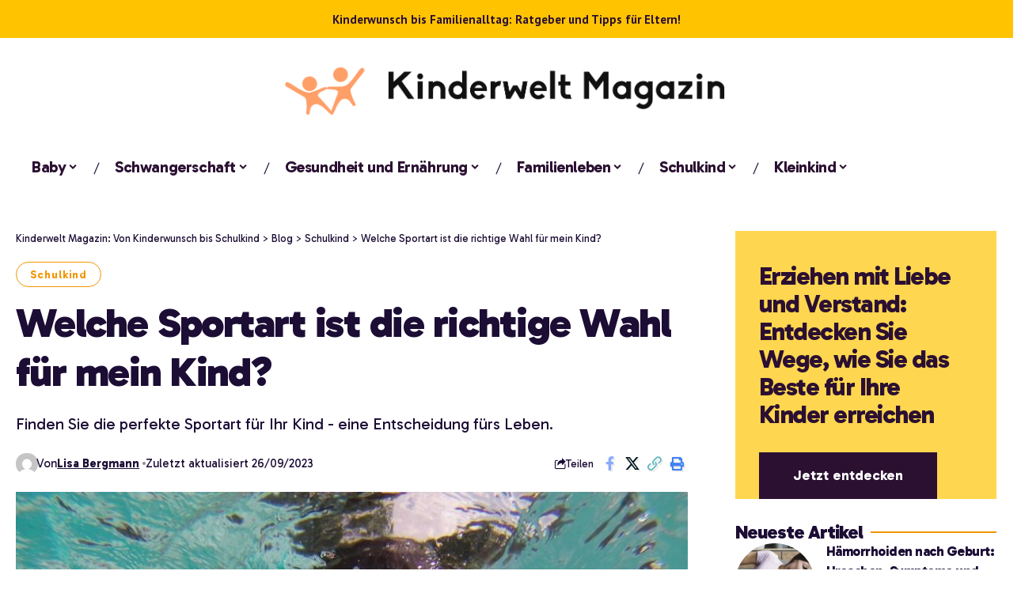

--- FILE ---
content_type: text/html; charset=UTF-8
request_url: https://kinderwelt-magazin.de/welche-sportart-ist-die-richtige-wahl-fuer-mein-kind/
body_size: 38256
content:
<!DOCTYPE html>
<html lang="de" prefix="og: https://ogp.me/ns#">
<head>
    <meta charset="UTF-8" />
    <meta http-equiv="X-UA-Compatible" content="IE=edge" />
	<meta name="viewport" content="width=device-width, initial-scale=1.0" />
    <link rel="profile" href="https://gmpg.org/xfn/11" />
		<style>img:is([sizes="auto" i], [sizes^="auto," i]) { contain-intrinsic-size: 3000px 1500px }</style>
	
<!-- Suchmaschinen-Optimierung durch Rank Math PRO - https://rankmath.com/ -->
<title>Welche Sportart ist die richtige Wahl für mein Kind? - Kinderwelt Magazin: Von Kinderwunsch bis Schulkind</title>
<meta name="description" content="Finden Sie die perfekte Sportart für Ihr Kind - eine Entscheidung fürs Leben."/>
<meta name="robots" content="index, follow, max-snippet:-1, max-video-preview:-1, max-image-preview:large"/>
<link rel="canonical" href="https://kinderwelt-magazin.de/welche-sportart-ist-die-richtige-wahl-fuer-mein-kind/" />
<meta property="og:locale" content="de_DE" />
<meta property="og:type" content="article" />
<meta property="og:title" content="Welche Sportart ist die richtige Wahl für mein Kind? - Kinderwelt Magazin: Von Kinderwunsch bis Schulkind" />
<meta property="og:description" content="Finden Sie die perfekte Sportart für Ihr Kind - eine Entscheidung fürs Leben." />
<meta property="og:url" content="https://kinderwelt-magazin.de/welche-sportart-ist-die-richtige-wahl-fuer-mein-kind/" />
<meta property="og:site_name" content="Kinderwelt Magazin" />
<meta property="article:tag" content="sport für kinder" />
<meta property="article:section" content="Schulkind" />
<meta property="og:updated_time" content="2023-09-26T15:00:11+02:00" />
<meta property="og:image" content="https://kinderwelt-magazin.de/wp-content/uploads/2023/09/kid-recreation-pool-underwater-swimming-pool-child-832238-pxhere.com_Easy-Resize.com_.jpg" />
<meta property="og:image:secure_url" content="https://kinderwelt-magazin.de/wp-content/uploads/2023/09/kid-recreation-pool-underwater-swimming-pool-child-832238-pxhere.com_Easy-Resize.com_.jpg" />
<meta property="og:image:width" content="1280" />
<meta property="og:image:height" content="960" />
<meta property="og:image:alt" content="Welche Sportart ist die richtige Wahl für mein Kind? - Kinderwelt Magazin" />
<meta property="og:image:type" content="image/jpeg" />
<meta property="article:published_time" content="2023-09-26T15:00:09+02:00" />
<meta property="article:modified_time" content="2023-09-26T15:00:11+02:00" />
<meta property="og:video" content="https://www.youtube.com/embed/ARhM64peoVA" />
<meta property="video:duration" content="239" />
<meta property="og:video" content="https://www.youtube.com/embed/ZOqJYt7-mTI" />
<meta property="video:duration" content="224" />
<meta property="ya:ovs:upload_date" content="2022-04-23" />
<meta property="ya:ovs:allow_embed" content="true" />
<meta name="twitter:card" content="summary_large_image" />
<meta name="twitter:title" content="Welche Sportart ist die richtige Wahl für mein Kind? - Kinderwelt Magazin: Von Kinderwunsch bis Schulkind" />
<meta name="twitter:description" content="Finden Sie die perfekte Sportart für Ihr Kind - eine Entscheidung fürs Leben." />
<meta name="twitter:image" content="https://kinderwelt-magazin.de/wp-content/uploads/2023/09/kid-recreation-pool-underwater-swimming-pool-child-832238-pxhere.com_Easy-Resize.com_.jpg" />
<meta name="twitter:label1" content="Verfasst von" />
<meta name="twitter:data1" content="Lisa Bergmann" />
<meta name="twitter:label2" content="Lesedauer" />
<meta name="twitter:data2" content="5 Minuten" />
<script type="application/ld+json" class="rank-math-schema-pro">{"@context":"https://schema.org","@graph":[{"@type":["Person","Organization"],"@id":"https://kinderwelt-magazin.de/#person","name":"Kinderwelt Magazin"},{"@type":"WebSite","@id":"https://kinderwelt-magazin.de/#website","url":"https://kinderwelt-magazin.de","name":"Kinderwelt Magazin","publisher":{"@id":"https://kinderwelt-magazin.de/#person"},"inLanguage":"de"},{"@type":"ImageObject","@id":"https://kinderwelt-magazin.de/wp-content/uploads/2023/09/kid-recreation-pool-underwater-swimming-pool-child-832238-pxhere.com_Easy-Resize.com_.jpg","url":"https://kinderwelt-magazin.de/wp-content/uploads/2023/09/kid-recreation-pool-underwater-swimming-pool-child-832238-pxhere.com_Easy-Resize.com_.jpg","width":"1280","height":"960","caption":"Welche Sportart ist die richtige Wahl f\u00fcr mein Kind? - Kinderwelt Magazin","inLanguage":"de"},{"@type":"WebPage","@id":"https://kinderwelt-magazin.de/welche-sportart-ist-die-richtige-wahl-fuer-mein-kind/#webpage","url":"https://kinderwelt-magazin.de/welche-sportart-ist-die-richtige-wahl-fuer-mein-kind/","name":"Welche Sportart ist die richtige Wahl f\u00fcr mein Kind? - Kinderwelt Magazin: Von Kinderwunsch bis Schulkind","datePublished":"2023-09-26T15:00:09+02:00","dateModified":"2023-09-26T15:00:11+02:00","isPartOf":{"@id":"https://kinderwelt-magazin.de/#website"},"primaryImageOfPage":{"@id":"https://kinderwelt-magazin.de/wp-content/uploads/2023/09/kid-recreation-pool-underwater-swimming-pool-child-832238-pxhere.com_Easy-Resize.com_.jpg"},"inLanguage":"de"},{"@type":"Person","@id":"https://kinderwelt-magazin.de/author/lisa-bergmann/","name":"Lisa Bergmann","url":"https://kinderwelt-magazin.de/author/lisa-bergmann/","image":{"@type":"ImageObject","@id":"https://secure.gravatar.com/avatar/395c113d2f79b77e994a5b92c5fbf383ad6c5e1ef27900498552d84b5a7e4906?s=96&amp;d=mm&amp;r=g","url":"https://secure.gravatar.com/avatar/395c113d2f79b77e994a5b92c5fbf383ad6c5e1ef27900498552d84b5a7e4906?s=96&amp;d=mm&amp;r=g","caption":"Lisa Bergmann","inLanguage":"de"}},{"headline":"Welche Sportart ist die richtige Wahl f\u00fcr mein Kind? - Kinderwelt Magazin: Von Kinderwunsch bis Schulkind","description":"Finden Sie die perfekte Sportart f\u00fcr Ihr Kind - eine Entscheidung f\u00fcrs Leben.","datePublished":"2023-09-26T15:00:09+02:00","dateModified":"2023-09-26T15:00:11+02:00","image":{"@id":"https://kinderwelt-magazin.de/wp-content/uploads/2023/09/kid-recreation-pool-underwater-swimming-pool-child-832238-pxhere.com_Easy-Resize.com_.jpg"},"author":{"@id":"https://kinderwelt-magazin.de/author/lisa-bergmann/","name":"Lisa Bergmann"},"@type":"BlogPosting","name":"Welche Sportart ist die richtige Wahl f\u00fcr mein Kind? - Kinderwelt Magazin: Von Kinderwunsch bis Schulkind","articleSection":"Schulkind","@id":"https://kinderwelt-magazin.de/welche-sportart-ist-die-richtige-wahl-fuer-mein-kind/#schema-2591","isPartOf":{"@id":"https://kinderwelt-magazin.de/welche-sportart-ist-die-richtige-wahl-fuer-mein-kind/#webpage"},"publisher":{"@id":"https://kinderwelt-magazin.de/#person"},"inLanguage":"de","mainEntityOfPage":{"@id":"https://kinderwelt-magazin.de/welche-sportart-ist-die-richtige-wahl-fuer-mein-kind/#webpage"}},{"@type":"VideoObject","name":"Welche Sportart ist die beste f\u00fcr mein Kind?","description":"In diesem Video geht es darum ob Dein Kind besser Kampfkunst oder andere Sportarten trainieren soll. Welche Vorteile bringen die einzelnen Sportarten? Was is...","uploadDate":"2022-04-23","thumbnailUrl":"https://kinderwelt-magazin.de/wp-content/uploads/2023/09/welche-sportart-ist-die-beste-fu.jpg","embedUrl":"https://www.youtube.com/embed/ARhM64peoVA","duration":"PT3M59S","width":"1280","height":"720","isFamilyFriendly":"True","@id":"https://kinderwelt-magazin.de/welche-sportart-ist-die-richtige-wahl-fuer-mein-kind/#schema-2592","isPartOf":{"@id":"https://kinderwelt-magazin.de/welche-sportart-ist-die-richtige-wahl-fuer-mein-kind/#webpage"},"publisher":{"@id":"https://kinderwelt-magazin.de/#person"},"inLanguage":"de","mainEntityOfPage":{"@id":"https://kinderwelt-magazin.de/welche-sportart-ist-die-richtige-wahl-fuer-mein-kind/#webpage"}},{"@type":"VideoObject","name":"Sport: Welcher ist gut f\u00fcr Kinder? | Kleinkinder | Eltern ABC | ELTERN","description":"Sport: Welcher ist gut f\u00fcr Kinder? | Warum ist Kindersport so wichtig? Muss es immer Kinderturnen sein? Wie w\u00e4hle ich den besten Sport f\u00fcr mein Kind aus? Wor...","uploadDate":"2018-12-11","thumbnailUrl":"https://kinderwelt-magazin.de/wp-content/uploads/2023/09/sport-welcher-ist-gut-fuer-kinde.jpg","embedUrl":"https://www.youtube.com/embed/ZOqJYt7-mTI","duration":"PT3M44S","width":"1280","height":"720","isFamilyFriendly":"True","@id":"https://kinderwelt-magazin.de/welche-sportart-ist-die-richtige-wahl-fuer-mein-kind/#schema-2593","isPartOf":{"@id":"https://kinderwelt-magazin.de/welche-sportart-ist-die-richtige-wahl-fuer-mein-kind/#webpage"},"publisher":{"@id":"https://kinderwelt-magazin.de/#person"},"inLanguage":"de","mainEntityOfPage":{"@id":"https://kinderwelt-magazin.de/welche-sportart-ist-die-richtige-wahl-fuer-mein-kind/#webpage"}}]}</script>
<!-- /Rank Math WordPress SEO Plugin -->

<link rel="alternate" type="application/rss+xml" title="Kinderwelt Magazin: Von Kinderwunsch bis Schulkind &raquo; Feed" href="https://kinderwelt-magazin.de/feed/" />
<link rel="alternate" type="application/rss+xml" title="Kinderwelt Magazin: Von Kinderwunsch bis Schulkind &raquo; Kommentar-Feed" href="https://kinderwelt-magazin.de/comments/feed/" />
<link rel="alternate" type="application/rss+xml" title="Kinderwelt Magazin: Von Kinderwunsch bis Schulkind &raquo; Kommentar-Feed zu Welche Sportart ist die richtige Wahl für mein Kind?" href="https://kinderwelt-magazin.de/welche-sportart-ist-die-richtige-wahl-fuer-mein-kind/feed/" />
			<link rel="pingback" href="https://kinderwelt-magazin.de/xmlrpc.php" />
		<script type="application/ld+json">{
    "@context": "https://schema.org",
    "@type": "Organization",
    "legalName": "Kinderwelt Magazin: Von Kinderwunsch bis Schulkind",
    "url": "https://kinderwelt-magazin.de/",
    "logo": "https://kinderwelt-magazin.de/wp-content/uploads/2023/03/KINDERWELT-1-e1692013026860.png"
}</script>
<script>
window._wpemojiSettings = {"baseUrl":"https:\/\/s.w.org\/images\/core\/emoji\/16.0.1\/72x72\/","ext":".png","svgUrl":"https:\/\/s.w.org\/images\/core\/emoji\/16.0.1\/svg\/","svgExt":".svg","source":{"concatemoji":"https:\/\/kinderwelt-magazin.de\/wp-includes\/js\/wp-emoji-release.min.js?ver=6.8.3"}};
/*! This file is auto-generated */
!function(s,n){var o,i,e;function c(e){try{var t={supportTests:e,timestamp:(new Date).valueOf()};sessionStorage.setItem(o,JSON.stringify(t))}catch(e){}}function p(e,t,n){e.clearRect(0,0,e.canvas.width,e.canvas.height),e.fillText(t,0,0);var t=new Uint32Array(e.getImageData(0,0,e.canvas.width,e.canvas.height).data),a=(e.clearRect(0,0,e.canvas.width,e.canvas.height),e.fillText(n,0,0),new Uint32Array(e.getImageData(0,0,e.canvas.width,e.canvas.height).data));return t.every(function(e,t){return e===a[t]})}function u(e,t){e.clearRect(0,0,e.canvas.width,e.canvas.height),e.fillText(t,0,0);for(var n=e.getImageData(16,16,1,1),a=0;a<n.data.length;a++)if(0!==n.data[a])return!1;return!0}function f(e,t,n,a){switch(t){case"flag":return n(e,"\ud83c\udff3\ufe0f\u200d\u26a7\ufe0f","\ud83c\udff3\ufe0f\u200b\u26a7\ufe0f")?!1:!n(e,"\ud83c\udde8\ud83c\uddf6","\ud83c\udde8\u200b\ud83c\uddf6")&&!n(e,"\ud83c\udff4\udb40\udc67\udb40\udc62\udb40\udc65\udb40\udc6e\udb40\udc67\udb40\udc7f","\ud83c\udff4\u200b\udb40\udc67\u200b\udb40\udc62\u200b\udb40\udc65\u200b\udb40\udc6e\u200b\udb40\udc67\u200b\udb40\udc7f");case"emoji":return!a(e,"\ud83e\udedf")}return!1}function g(e,t,n,a){var r="undefined"!=typeof WorkerGlobalScope&&self instanceof WorkerGlobalScope?new OffscreenCanvas(300,150):s.createElement("canvas"),o=r.getContext("2d",{willReadFrequently:!0}),i=(o.textBaseline="top",o.font="600 32px Arial",{});return e.forEach(function(e){i[e]=t(o,e,n,a)}),i}function t(e){var t=s.createElement("script");t.src=e,t.defer=!0,s.head.appendChild(t)}"undefined"!=typeof Promise&&(o="wpEmojiSettingsSupports",i=["flag","emoji"],n.supports={everything:!0,everythingExceptFlag:!0},e=new Promise(function(e){s.addEventListener("DOMContentLoaded",e,{once:!0})}),new Promise(function(t){var n=function(){try{var e=JSON.parse(sessionStorage.getItem(o));if("object"==typeof e&&"number"==typeof e.timestamp&&(new Date).valueOf()<e.timestamp+604800&&"object"==typeof e.supportTests)return e.supportTests}catch(e){}return null}();if(!n){if("undefined"!=typeof Worker&&"undefined"!=typeof OffscreenCanvas&&"undefined"!=typeof URL&&URL.createObjectURL&&"undefined"!=typeof Blob)try{var e="postMessage("+g.toString()+"("+[JSON.stringify(i),f.toString(),p.toString(),u.toString()].join(",")+"));",a=new Blob([e],{type:"text/javascript"}),r=new Worker(URL.createObjectURL(a),{name:"wpTestEmojiSupports"});return void(r.onmessage=function(e){c(n=e.data),r.terminate(),t(n)})}catch(e){}c(n=g(i,f,p,u))}t(n)}).then(function(e){for(var t in e)n.supports[t]=e[t],n.supports.everything=n.supports.everything&&n.supports[t],"flag"!==t&&(n.supports.everythingExceptFlag=n.supports.everythingExceptFlag&&n.supports[t]);n.supports.everythingExceptFlag=n.supports.everythingExceptFlag&&!n.supports.flag,n.DOMReady=!1,n.readyCallback=function(){n.DOMReady=!0}}).then(function(){return e}).then(function(){var e;n.supports.everything||(n.readyCallback(),(e=n.source||{}).concatemoji?t(e.concatemoji):e.wpemoji&&e.twemoji&&(t(e.twemoji),t(e.wpemoji)))}))}((window,document),window._wpemojiSettings);
</script>

<style id='wp-emoji-styles-inline-css'>

	img.wp-smiley, img.emoji {
		display: inline !important;
		border: none !important;
		box-shadow: none !important;
		height: 1em !important;
		width: 1em !important;
		margin: 0 0.07em !important;
		vertical-align: -0.1em !important;
		background: none !important;
		padding: 0 !important;
	}
</style>
<link rel='stylesheet' id='wp-block-library-css' href='https://kinderwelt-magazin.de/wp-includes/css/dist/block-library/style.min.css?ver=6.8.3' media='all' />
<style id='classic-theme-styles-inline-css'>
/*! This file is auto-generated */
.wp-block-button__link{color:#fff;background-color:#32373c;border-radius:9999px;box-shadow:none;text-decoration:none;padding:calc(.667em + 2px) calc(1.333em + 2px);font-size:1.125em}.wp-block-file__button{background:#32373c;color:#fff;text-decoration:none}
</style>
<link rel='stylesheet' id='foxiz-elements-css' href='https://kinderwelt-magazin.de/wp-content/plugins/foxiz-core/lib/foxiz-elements/public/style.css?ver=3.0' media='all' />
<style id='global-styles-inline-css'>
:root{--wp--preset--aspect-ratio--square: 1;--wp--preset--aspect-ratio--4-3: 4/3;--wp--preset--aspect-ratio--3-4: 3/4;--wp--preset--aspect-ratio--3-2: 3/2;--wp--preset--aspect-ratio--2-3: 2/3;--wp--preset--aspect-ratio--16-9: 16/9;--wp--preset--aspect-ratio--9-16: 9/16;--wp--preset--color--black: #000000;--wp--preset--color--cyan-bluish-gray: #abb8c3;--wp--preset--color--white: #ffffff;--wp--preset--color--pale-pink: #f78da7;--wp--preset--color--vivid-red: #cf2e2e;--wp--preset--color--luminous-vivid-orange: #ff6900;--wp--preset--color--luminous-vivid-amber: #fcb900;--wp--preset--color--light-green-cyan: #7bdcb5;--wp--preset--color--vivid-green-cyan: #00d084;--wp--preset--color--pale-cyan-blue: #8ed1fc;--wp--preset--color--vivid-cyan-blue: #0693e3;--wp--preset--color--vivid-purple: #9b51e0;--wp--preset--gradient--vivid-cyan-blue-to-vivid-purple: linear-gradient(135deg,rgba(6,147,227,1) 0%,rgb(155,81,224) 100%);--wp--preset--gradient--light-green-cyan-to-vivid-green-cyan: linear-gradient(135deg,rgb(122,220,180) 0%,rgb(0,208,130) 100%);--wp--preset--gradient--luminous-vivid-amber-to-luminous-vivid-orange: linear-gradient(135deg,rgba(252,185,0,1) 0%,rgba(255,105,0,1) 100%);--wp--preset--gradient--luminous-vivid-orange-to-vivid-red: linear-gradient(135deg,rgba(255,105,0,1) 0%,rgb(207,46,46) 100%);--wp--preset--gradient--very-light-gray-to-cyan-bluish-gray: linear-gradient(135deg,rgb(238,238,238) 0%,rgb(169,184,195) 100%);--wp--preset--gradient--cool-to-warm-spectrum: linear-gradient(135deg,rgb(74,234,220) 0%,rgb(151,120,209) 20%,rgb(207,42,186) 40%,rgb(238,44,130) 60%,rgb(251,105,98) 80%,rgb(254,248,76) 100%);--wp--preset--gradient--blush-light-purple: linear-gradient(135deg,rgb(255,206,236) 0%,rgb(152,150,240) 100%);--wp--preset--gradient--blush-bordeaux: linear-gradient(135deg,rgb(254,205,165) 0%,rgb(254,45,45) 50%,rgb(107,0,62) 100%);--wp--preset--gradient--luminous-dusk: linear-gradient(135deg,rgb(255,203,112) 0%,rgb(199,81,192) 50%,rgb(65,88,208) 100%);--wp--preset--gradient--pale-ocean: linear-gradient(135deg,rgb(255,245,203) 0%,rgb(182,227,212) 50%,rgb(51,167,181) 100%);--wp--preset--gradient--electric-grass: linear-gradient(135deg,rgb(202,248,128) 0%,rgb(113,206,126) 100%);--wp--preset--gradient--midnight: linear-gradient(135deg,rgb(2,3,129) 0%,rgb(40,116,252) 100%);--wp--preset--font-size--small: 13px;--wp--preset--font-size--medium: 20px;--wp--preset--font-size--large: 36px;--wp--preset--font-size--x-large: 42px;--wp--preset--spacing--20: 0.44rem;--wp--preset--spacing--30: 0.67rem;--wp--preset--spacing--40: 1rem;--wp--preset--spacing--50: 1.5rem;--wp--preset--spacing--60: 2.25rem;--wp--preset--spacing--70: 3.38rem;--wp--preset--spacing--80: 5.06rem;--wp--preset--shadow--natural: 6px 6px 9px rgba(0, 0, 0, 0.2);--wp--preset--shadow--deep: 12px 12px 50px rgba(0, 0, 0, 0.4);--wp--preset--shadow--sharp: 6px 6px 0px rgba(0, 0, 0, 0.2);--wp--preset--shadow--outlined: 6px 6px 0px -3px rgba(255, 255, 255, 1), 6px 6px rgba(0, 0, 0, 1);--wp--preset--shadow--crisp: 6px 6px 0px rgba(0, 0, 0, 1);}:where(.is-layout-flex){gap: 0.5em;}:where(.is-layout-grid){gap: 0.5em;}body .is-layout-flex{display: flex;}.is-layout-flex{flex-wrap: wrap;align-items: center;}.is-layout-flex > :is(*, div){margin: 0;}body .is-layout-grid{display: grid;}.is-layout-grid > :is(*, div){margin: 0;}:where(.wp-block-columns.is-layout-flex){gap: 2em;}:where(.wp-block-columns.is-layout-grid){gap: 2em;}:where(.wp-block-post-template.is-layout-flex){gap: 1.25em;}:where(.wp-block-post-template.is-layout-grid){gap: 1.25em;}.has-black-color{color: var(--wp--preset--color--black) !important;}.has-cyan-bluish-gray-color{color: var(--wp--preset--color--cyan-bluish-gray) !important;}.has-white-color{color: var(--wp--preset--color--white) !important;}.has-pale-pink-color{color: var(--wp--preset--color--pale-pink) !important;}.has-vivid-red-color{color: var(--wp--preset--color--vivid-red) !important;}.has-luminous-vivid-orange-color{color: var(--wp--preset--color--luminous-vivid-orange) !important;}.has-luminous-vivid-amber-color{color: var(--wp--preset--color--luminous-vivid-amber) !important;}.has-light-green-cyan-color{color: var(--wp--preset--color--light-green-cyan) !important;}.has-vivid-green-cyan-color{color: var(--wp--preset--color--vivid-green-cyan) !important;}.has-pale-cyan-blue-color{color: var(--wp--preset--color--pale-cyan-blue) !important;}.has-vivid-cyan-blue-color{color: var(--wp--preset--color--vivid-cyan-blue) !important;}.has-vivid-purple-color{color: var(--wp--preset--color--vivid-purple) !important;}.has-black-background-color{background-color: var(--wp--preset--color--black) !important;}.has-cyan-bluish-gray-background-color{background-color: var(--wp--preset--color--cyan-bluish-gray) !important;}.has-white-background-color{background-color: var(--wp--preset--color--white) !important;}.has-pale-pink-background-color{background-color: var(--wp--preset--color--pale-pink) !important;}.has-vivid-red-background-color{background-color: var(--wp--preset--color--vivid-red) !important;}.has-luminous-vivid-orange-background-color{background-color: var(--wp--preset--color--luminous-vivid-orange) !important;}.has-luminous-vivid-amber-background-color{background-color: var(--wp--preset--color--luminous-vivid-amber) !important;}.has-light-green-cyan-background-color{background-color: var(--wp--preset--color--light-green-cyan) !important;}.has-vivid-green-cyan-background-color{background-color: var(--wp--preset--color--vivid-green-cyan) !important;}.has-pale-cyan-blue-background-color{background-color: var(--wp--preset--color--pale-cyan-blue) !important;}.has-vivid-cyan-blue-background-color{background-color: var(--wp--preset--color--vivid-cyan-blue) !important;}.has-vivid-purple-background-color{background-color: var(--wp--preset--color--vivid-purple) !important;}.has-black-border-color{border-color: var(--wp--preset--color--black) !important;}.has-cyan-bluish-gray-border-color{border-color: var(--wp--preset--color--cyan-bluish-gray) !important;}.has-white-border-color{border-color: var(--wp--preset--color--white) !important;}.has-pale-pink-border-color{border-color: var(--wp--preset--color--pale-pink) !important;}.has-vivid-red-border-color{border-color: var(--wp--preset--color--vivid-red) !important;}.has-luminous-vivid-orange-border-color{border-color: var(--wp--preset--color--luminous-vivid-orange) !important;}.has-luminous-vivid-amber-border-color{border-color: var(--wp--preset--color--luminous-vivid-amber) !important;}.has-light-green-cyan-border-color{border-color: var(--wp--preset--color--light-green-cyan) !important;}.has-vivid-green-cyan-border-color{border-color: var(--wp--preset--color--vivid-green-cyan) !important;}.has-pale-cyan-blue-border-color{border-color: var(--wp--preset--color--pale-cyan-blue) !important;}.has-vivid-cyan-blue-border-color{border-color: var(--wp--preset--color--vivid-cyan-blue) !important;}.has-vivid-purple-border-color{border-color: var(--wp--preset--color--vivid-purple) !important;}.has-vivid-cyan-blue-to-vivid-purple-gradient-background{background: var(--wp--preset--gradient--vivid-cyan-blue-to-vivid-purple) !important;}.has-light-green-cyan-to-vivid-green-cyan-gradient-background{background: var(--wp--preset--gradient--light-green-cyan-to-vivid-green-cyan) !important;}.has-luminous-vivid-amber-to-luminous-vivid-orange-gradient-background{background: var(--wp--preset--gradient--luminous-vivid-amber-to-luminous-vivid-orange) !important;}.has-luminous-vivid-orange-to-vivid-red-gradient-background{background: var(--wp--preset--gradient--luminous-vivid-orange-to-vivid-red) !important;}.has-very-light-gray-to-cyan-bluish-gray-gradient-background{background: var(--wp--preset--gradient--very-light-gray-to-cyan-bluish-gray) !important;}.has-cool-to-warm-spectrum-gradient-background{background: var(--wp--preset--gradient--cool-to-warm-spectrum) !important;}.has-blush-light-purple-gradient-background{background: var(--wp--preset--gradient--blush-light-purple) !important;}.has-blush-bordeaux-gradient-background{background: var(--wp--preset--gradient--blush-bordeaux) !important;}.has-luminous-dusk-gradient-background{background: var(--wp--preset--gradient--luminous-dusk) !important;}.has-pale-ocean-gradient-background{background: var(--wp--preset--gradient--pale-ocean) !important;}.has-electric-grass-gradient-background{background: var(--wp--preset--gradient--electric-grass) !important;}.has-midnight-gradient-background{background: var(--wp--preset--gradient--midnight) !important;}.has-small-font-size{font-size: var(--wp--preset--font-size--small) !important;}.has-medium-font-size{font-size: var(--wp--preset--font-size--medium) !important;}.has-large-font-size{font-size: var(--wp--preset--font-size--large) !important;}.has-x-large-font-size{font-size: var(--wp--preset--font-size--x-large) !important;}
:where(.wp-block-post-template.is-layout-flex){gap: 1.25em;}:where(.wp-block-post-template.is-layout-grid){gap: 1.25em;}
:where(.wp-block-columns.is-layout-flex){gap: 2em;}:where(.wp-block-columns.is-layout-grid){gap: 2em;}
:root :where(.wp-block-pullquote){font-size: 1.5em;line-height: 1.6;}
</style>
<link rel='stylesheet' id='elementor-icons-css' href='https://kinderwelt-magazin.de/wp-content/plugins/elementor/assets/lib/eicons/css/elementor-icons.min.css?ver=5.47.0' media='all' />
<link rel='stylesheet' id='elementor-frontend-css' href='https://kinderwelt-magazin.de/wp-content/plugins/elementor/assets/css/frontend.min.css?ver=3.35.0' media='all' />
<link rel='stylesheet' id='elementor-post-9-css' href='https://kinderwelt-magazin.de/wp-content/uploads/elementor/css/post-9.css?ver=1770026523' media='all' />
<link rel='stylesheet' id='elementor-post-3393-css' href='https://kinderwelt-magazin.de/wp-content/uploads/elementor/css/post-3393.css?ver=1770026523' media='all' />
<link rel='stylesheet' id='elementor-post-3400-css' href='https://kinderwelt-magazin.de/wp-content/uploads/elementor/css/post-3400.css?ver=1770026530' media='all' />
<link rel='stylesheet' id='elementor-post-3513-css' href='https://kinderwelt-magazin.de/wp-content/uploads/elementor/css/post-3513.css?ver=1770026530' media='all' />
<link rel='stylesheet' id='elementor-post-3206-css' href='https://kinderwelt-magazin.de/wp-content/uploads/elementor/css/post-3206.css?ver=1770026523' media='all' />
<link rel='stylesheet' id='foxiz-font-css' href='https://fonts.googleapis.com/css?family=PT+Sans%3A400%2C700%2C400italic%2C700italic%7CGabarito%3A900%2C800%2C700%2C400%7COxygen%3A400%2C700%7CEncode+Sans+Condensed%3A400%2C500%2C600%2C700%2C800&#038;ver=2.6.9' media='all' />
<link rel='stylesheet' id='foxiz-main-css' href='https://kinderwelt-magazin.de/wp-content/themes/foxiz/assets/css/main.css?ver=2.6.9' media='all' />
<style id='foxiz-main-inline-css'>
:root {--body-family:PT Sans;--body-fweight:400;--body-fcolor:#1c0d35;--body-fsize:17px;--h1-family:Gabarito;--h1-fweight:900;--h1-fsize:42px;--h1-fspace:-0.03571em;--h2-family:Gabarito;--h2-fweight:900;--h2-fsize:34px;--h2-fspace:-0.02941em;--h3-family:Gabarito;--h3-fweight:800;--h3-fsize:24px;--h3-fspace:-0.04167em;--h4-family:Gabarito;--h4-fweight:800;--h4-fsize:19px;--h4-fspace:-0.03947em;--h5-family:Gabarito;--h5-fweight:800;--h5-fsize:17px;--h5-fspace:-0.02941em;--h6-family:Gabarito;--h6-fweight:800;--h6-fsize:16px;--h6-fspace:-0.03125em;--cat-family:Gabarito;--cat-fweight:700;--cat-transform:capitalize;--cat-fsize:12px;--meta-family:Gabarito;--meta-fweight:400;--meta-fcolor:#1c0d35;--meta-b-family:Gabarito;--meta-b-fweight:700;--meta-b-fcolor:#1c0d35;--input-family:Gabarito;--input-fweight:400;--btn-family:Gabarito;--btn-fweight:700;--menu-family:Gabarito;--menu-fweight:700;--menu-fsize:20px;--submenu-family:Gabarito;--submenu-fweight:400;--submenu-fsize:18px;--dwidgets-family:Gabarito;--dwidgets-fweight:400;--headline-family:Gabarito;--headline-fweight:900;--headline-fsize:52px;--headline-fspace:-0.03365em;--tagline-family:Gabarito;--tagline-fweight:400;--tagline-fsize:20px;--heading-family:Gabarito;--heading-fweight:900;--subheading-family:Gabarito;--subheading-fweight:400;--quote-family:Gabarito;--quote-fweight:800;--quote-fspace:-1px;--bcrumb-family:Gabarito;--bcrumb-fweight:400;--headline-s-fsize : 52px;--tagline-s-fsize : 20px;}@media (max-width: 1024px) {body {--body-fsize : 16px;--h1-fsize : 38px;--h2-fsize : 30px;--h3-fsize : 22px;--h4-fsize : 18px;--h5-fsize : 16px;--h6-fsize : 15px;--headline-fsize : 42px;--headline-s-fsize : 42px;--tagline-fsize : 20px;--tagline-s-fsize : 20px;}}@media (max-width: 767px) {body {--body-fsize : 16px;--h1-fsize : 34px;--h2-fsize : 28px;--h3-fsize : 20px;--h4-fsize : 18px;--h5-fsize : 16px;--h6-fsize : 15px;--headline-fsize : 34px;--headline-s-fsize : 34px;--tagline-fsize : 20px;--tagline-s-fsize : 20px;}}:root {--g-color :#f29601;--g-color-90 :#f29601e6;--dark-accent :#38174b;--dark-accent-90 :#38174be6;--dark-accent-0 :#38174b00;--excerpt-color :#1c0d35;}[data-theme="dark"], .light-scheme {--solid-white :#130c18;--excerpt-color :#ffffff;--meta-fcolor :#ffffff;--meta-b-fcolor :#ffffff;}[data-theme="dark"].is-hd-4 {--nav-bg: #191c20;--nav-bg-from: #191c20;--nav-bg-to: #191c20;--nav-bg-glass: #191c2011;--nav-bg-glass-from: #191c2011;--nav-bg-glass-to: #191c2011;}[data-theme="dark"].is-hd-5, [data-theme="dark"].is-hd-5:not(.sticky-on) {--nav-bg: #191c20;--nav-bg-from: #191c20;--nav-bg-to: #191c20;--nav-bg-glass: #191c2011;--nav-bg-glass-from: #191c2011;--nav-bg-glass-to: #191c2011;}:root {--topad-spacing :15px;--round-3 :0px;--round-5 :0px;--round-7 :0px;--s-content-width : 760px;--max-width-wo-sb : 840px;--s10-feat-ratio :45%;--s11-feat-ratio :45%;--login-popup-w : 350px;}.p-readmore { font-family:Gabarito;font-weight:700;}.mobile-menu > li > a  { font-family:Gabarito;font-weight:700;font-size:20px;}.mobile-menu .sub-menu a, .logged-mobile-menu a { font-family:Gabarito;font-weight:700;font-size:26px;}.mobile-qview a { font-family:Gabarito;font-weight:700;font-size:18px;}.search-header:before { background-repeat : no-repeat;background-size : cover;background-image : url(https://foxiz.themeruby.com/parents/wp-content/uploads/sites/2/2023/10/S-BG.png);background-attachment : scroll;background-position : center center;}[data-theme="dark"] .search-header:before { background-repeat : no-repeat;background-size : cover;background-attachment : scroll;background-position : center center;}.footer-has-bg { background-color : #88888812;}#amp-mobile-version-switcher { display: none; }.search-icon-svg { -webkit-mask-image: url(https://foxiz.themeruby.com/parents/wp-content/uploads/sites/2/2023/10/search.svg);mask-image: url(https://foxiz.themeruby.com/parents/wp-content/uploads/sites/2/2023/10/search.svg); }.mobile-menu .sub-menu > * {flex: 0 0 100%}@media (min-width: 1025px) { .grid-container > .sidebar-wrap { flex: 0 0 30%; width: 30%; } .grid-container > .s-ct { flex: 0 0 69.9%; width: 69.9%; } }
</style>
<link rel='stylesheet' id='foxiz-print-css' href='https://kinderwelt-magazin.de/wp-content/themes/foxiz/assets/css/print.css?ver=2.6.9' media='all' />
<link rel='stylesheet' id='foxiz-style-css' href='https://kinderwelt-magazin.de/wp-content/themes/foxiz/style.css?ver=2.6.9' media='all' />
<link rel='stylesheet' id='elementor-gf-local-roboto-css' href='https://kinderwelt-magazin.de/wp-content/uploads/elementor/google-fonts/css/roboto.css?ver=1742251062' media='all' />
<link rel='stylesheet' id='elementor-gf-local-robotoslab-css' href='https://kinderwelt-magazin.de/wp-content/uploads/elementor/google-fonts/css/robotoslab.css?ver=1742251064' media='all' />
<script src="https://kinderwelt-magazin.de/wp-includes/js/jquery/jquery.min.js?ver=3.7.1" id="jquery-core-js"></script>
<script src="https://kinderwelt-magazin.de/wp-includes/js/jquery/jquery-migrate.min.js?ver=3.4.1" id="jquery-migrate-js"></script>
<link rel="https://api.w.org/" href="https://kinderwelt-magazin.de/wp-json/" /><link rel="alternate" title="JSON" type="application/json" href="https://kinderwelt-magazin.de/wp-json/wp/v2/posts/2472" /><link rel="EditURI" type="application/rsd+xml" title="RSD" href="https://kinderwelt-magazin.de/xmlrpc.php?rsd" />
<meta name="generator" content="WordPress 6.8.3" />
<link rel='shortlink' href='https://kinderwelt-magazin.de/?p=2472' />
<link rel="alternate" title="oEmbed (JSON)" type="application/json+oembed" href="https://kinderwelt-magazin.de/wp-json/oembed/1.0/embed?url=https%3A%2F%2Fkinderwelt-magazin.de%2Fwelche-sportart-ist-die-richtige-wahl-fuer-mein-kind%2F" />
<link rel="alternate" title="oEmbed (XML)" type="text/xml+oembed" href="https://kinderwelt-magazin.de/wp-json/oembed/1.0/embed?url=https%3A%2F%2Fkinderwelt-magazin.de%2Fwelche-sportart-ist-die-richtige-wahl-fuer-mein-kind%2F&#038;format=xml" />

		<!-- GA Google Analytics @ https://m0n.co/ga -->
		<script async src="https://www.googletagmanager.com/gtag/js?id=G-N8MYDBSV5T"></script>
		<script>
			window.dataLayer = window.dataLayer || [];
			function gtag(){dataLayer.push(arguments);}
			gtag('js', new Date());
			gtag('config', 'G-N8MYDBSV5T');
		</script>

	<meta name="generator" content="Elementor 3.35.0; features: additional_custom_breakpoints; settings: css_print_method-external, google_font-enabled, font_display-swap">
<script type="application/ld+json">{
    "@context": "https://schema.org",
    "@type": "WebSite",
    "@id": "https://kinderwelt-magazin.de/#website",
    "url": "https://kinderwelt-magazin.de/",
    "name": "Kinderwelt Magazin: Von Kinderwunsch bis Schulkind",
    "potentialAction": {
        "@type": "SearchAction",
        "target": "https://kinderwelt-magazin.de/?s={search_term_string}",
        "query-input": "required name=search_term_string"
    }
}</script>
			<style>
				.e-con.e-parent:nth-of-type(n+4):not(.e-lazyloaded):not(.e-no-lazyload),
				.e-con.e-parent:nth-of-type(n+4):not(.e-lazyloaded):not(.e-no-lazyload) * {
					background-image: none !important;
				}
				@media screen and (max-height: 1024px) {
					.e-con.e-parent:nth-of-type(n+3):not(.e-lazyloaded):not(.e-no-lazyload),
					.e-con.e-parent:nth-of-type(n+3):not(.e-lazyloaded):not(.e-no-lazyload) * {
						background-image: none !important;
					}
				}
				@media screen and (max-height: 640px) {
					.e-con.e-parent:nth-of-type(n+2):not(.e-lazyloaded):not(.e-no-lazyload),
					.e-con.e-parent:nth-of-type(n+2):not(.e-lazyloaded):not(.e-no-lazyload) * {
						background-image: none !important;
					}
				}
			</style>
			<script type="application/ld+json">{"@context":"http://schema.org","@type":"BreadcrumbList","itemListElement":[{"@type":"ListItem","position":4,"item":{"@id":"https://kinderwelt-magazin.de/welche-sportart-ist-die-richtige-wahl-fuer-mein-kind/","name":"Welche Sportart ist die richtige Wahl für mein Kind?"}},{"@type":"ListItem","position":3,"item":{"@id":"https://kinderwelt-magazin.de/category/schulkind/","name":"Schulkind"}},{"@type":"ListItem","position":2,"item":{"@id":"https://kinderwelt-magazin.de/blog/","name":"Blog"}},{"@type":"ListItem","position":1,"item":{"@id":"https://kinderwelt-magazin.de","name":"Kinderwelt Magazin: Von Kinderwunsch bis Schulkind"}}]}</script>
</head>
<body class="wp-singular post-template-default single single-post postid-2472 single-format-standard wp-embed-responsive wp-theme-foxiz personalized-all elementor-default elementor-kit-9 menu-ani-4 hover-ani-2 btn-ani-3 btn-transform-1 is-rm-1 lmeta-dot loader-1 dark-sw-1 mtax-1 toc-smooth is-hd-rb_template is-standard-8 is-backtop none-m-backtop " data-theme="default">
<div class="site-outer">
			<div id="site-header" class="header-wrap rb-section header-template">
					<div class="reading-indicator"><span id="reading-progress"></span></div>
					<div class="navbar-outer navbar-template-outer">
				<div id="header-template-holder"><div class="header-template-inner">		<div data-elementor-type="wp-post" data-elementor-id="3393" class="elementor elementor-3393" data-elementor-post-type="rb-etemplate">
				<div class="elementor-element elementor-element-e39dbc9 e-flex e-con-boxed e-con e-parent" data-id="e39dbc9" data-element_type="container" data-e-type="container" data-settings="{&quot;background_background&quot;:&quot;classic&quot;}">
					<div class="e-con-inner">
				<div class="elementor-element elementor-element-7b82457 elementor-widget__width-inherit elementor-widget elementor-widget-heading" data-id="7b82457" data-element_type="widget" data-e-type="widget" data-widget_type="heading.default">
				<div class="elementor-widget-container">
					<span class="elementor-heading-title elementor-size-default"><a href="https://1.envato.market/5bvdaj" target="_blank" rel="nofollow">Kinderwunsch bis Familienalltag: Ratgeber und Tipps für Eltern!</a></span>				</div>
				</div>
					</div>
				</div>
		<div class="elementor-element elementor-element-b760aca e-flex e-con-boxed e-con e-parent" data-id="b760aca" data-element_type="container" data-e-type="container">
					<div class="e-con-inner">
		<div class="elementor-element elementor-element-463e3bb e-con-full e-flex e-con e-child" data-id="463e3bb" data-element_type="container" data-e-type="container">
				<div class="elementor-element elementor-element-f399656 elementor-widget-mobile__width-initial elementor-widget elementor-widget-foxiz-logo" data-id="f399656" data-element_type="widget" data-e-type="widget" data-widget_type="foxiz-logo.default">
				<div class="elementor-widget-container">
							<div class="the-logo">
			<a href="https://kinderwelt-magazin.de/">
									<img fetchpriority="high" loading="eager" fetchpriority="high" decoding="async" width="1303" height="226" src="https://kinderwelt-magazin.de/wp-content/uploads/2023/10/Kinderwelt-Magazin-Logo-new.png" alt="Kinderwelt Magazin - Logo new" />
							</a>
					</div>
						</div>
				</div>
				</div>
					</div>
				</div>
		<div class="elementor-element elementor-element-4ae14c5 e-flex e-con-boxed e-con e-parent" data-id="4ae14c5" data-element_type="container" data-e-type="container">
					<div class="e-con-inner">
		<div class="elementor-element elementor-element-b9a0cf6 e-con-full e-flex e-con e-child" data-id="b9a0cf6" data-element_type="container" data-e-type="container">
				<div class="elementor-element elementor-element-ae0a5c2 elementor-widget__width-auto is-divider-slash elementor-widget elementor-widget-foxiz-navigation" data-id="ae0a5c2" data-element_type="widget" data-e-type="widget" data-widget_type="foxiz-navigation.default">
				<div class="elementor-widget-container">
							<nav id="site-navigation" class="main-menu-wrap template-menu" aria-label="main menu">
			<ul id="menu-main" class="main-menu rb-menu large-menu" itemscope itemtype="https://www.schema.org/SiteNavigationElement"><li id="menu-item-3751" class="menu-item menu-item-type-taxonomy menu-item-object-category menu-item-3751 menu-item-has-children menu-has-child-mega is-child-wide"><a href="https://kinderwelt-magazin.de/category/baby/"><span>Baby</span></a><div class="mega-dropdown is-mega-category light-scheme" ><div class="rb-container edge-padding"><div class="mega-dropdown-inner"><div class="mega-header mega-header-fw"><span class="h4">Baby</span><a class="mega-link is-meta" href="https://kinderwelt-magazin.de/category/baby/"><span>Mehr zeigen</span><i class="rbi rbi-cright" aria-hidden="true"></i></a></div><div id="mega-listing-3751" class="block-wrap block-small block-grid block-grid-small-1 rb-columns rb-col-5 is-gap-10 meta-s-default"><div class="block-inner">		<div class="p-wrap p-grid p-grid-small-1" data-pid="3994">
				<div class="feat-holder">
						<div class="p-featured">
					<a class="p-flink" href="https://kinderwelt-magazin.de/einschlafstillen-abgewoehnen-effektive-methoden-und-tipps-fuer-junge-eltern/" title="Einschlafstillen abgewöhnen: Effektive Methoden und Tipps für junge Eltern">
			<img loading="lazy" width="330" height="220" src="https://kinderwelt-magazin.de/wp-content/uploads/2024/04/high-angle-mother-with-baby-home_Easy-Resize.com_-330x220.jpg" class="featured-img wp-post-image" alt="Einschlafstillen abgewöhnen" loading="lazy" decoding="async" />		</a>
				</div>
	</div>
				<div class="p-content">
			<div class="entry-title h4">		<a class="p-url" href="https://kinderwelt-magazin.de/einschlafstillen-abgewoehnen-effektive-methoden-und-tipps-fuer-junge-eltern/" rel="bookmark">Einschlafstillen abgewöhnen: Effektive Methoden und Tipps für junge Eltern</a></div>			<div class="p-meta">
				<div class="meta-inner is-meta">
							<div class="meta-el meta-read">7 Min. Lesezeit</div>
						</div>
							</div>
				</div>
				</div>
			<div class="p-wrap p-grid p-grid-small-1" data-pid="3922">
				<div class="feat-holder">
						<div class="p-featured">
					<a class="p-flink" href="https://kinderwelt-magazin.de/krabbelschuhe-sinnvoll/" title="Sind Krabbelschuhe sinnvoll? Vor- und Nachteile für Kleinkinder">
			<img loading="lazy" width="330" height="220" src="https://kinderwelt-magazin.de/wp-content/uploads/2023/12/little-girl-crawling_Easy-Resize.com_-330x220.jpg" class="featured-img wp-post-image" alt="Sind Krabbelschuhe sinnvoll? Vor- und Nachteile für Kleinkinder - Kinderwelt Magazin" loading="lazy" decoding="async" />		</a>
				</div>
	</div>
				<div class="p-content">
			<div class="entry-title h4">		<a class="p-url" href="https://kinderwelt-magazin.de/krabbelschuhe-sinnvoll/" rel="bookmark">Sind Krabbelschuhe sinnvoll? Vor- und Nachteile für Kleinkinder</a></div>			<div class="p-meta">
				<div class="meta-inner is-meta">
							<div class="meta-el meta-read">11 Min. Lesezeit</div>
						</div>
							</div>
				</div>
				</div>
			<div class="p-wrap p-grid p-grid-small-1" data-pid="3924">
				<div class="feat-holder">
						<div class="p-featured">
					<a class="p-flink" href="https://kinderwelt-magazin.de/tuerschaukel-baby/" title="Türschaukel für Babys: Sicherer Schaukelspaß zu Hause">
			<img loading="lazy" width="330" height="220" src="https://kinderwelt-magazin.de/wp-content/uploads/2023/12/movodigital_Door_swing_for_babies_1c55f187-7759-4405-bfa7-c40f41ab15e7_Easy-Resize.com_-330x220.jpg" class="featured-img wp-post-image" alt="Türschaukel für Babys: Sicherer Schaukelspaß zu Hause - Kinderwelt Magazin" loading="lazy" decoding="async" />		</a>
				</div>
	</div>
				<div class="p-content">
			<div class="entry-title h4">		<a class="p-url" href="https://kinderwelt-magazin.de/tuerschaukel-baby/" rel="bookmark">Türschaukel für Babys: Sicherer Schaukelspaß zu Hause</a></div>			<div class="p-meta">
				<div class="meta-inner is-meta">
							<div class="meta-el meta-read">11 Min. Lesezeit</div>
						</div>
							</div>
				</div>
				</div>
			<div class="p-wrap p-grid p-grid-small-1" data-pid="3921">
				<div class="feat-holder">
						<div class="p-featured">
					<a class="p-flink" href="https://kinderwelt-magazin.de/gewichtszunahme-fruehchen/" title="Gewichtszunahme bei Frühchen: Ratgeber &amp; Tipps">
			<img loading="lazy" width="330" height="220" src="https://kinderwelt-magazin.de/wp-content/uploads/2023/12/selective-focus-shot-person-carrying-newborn-baby_Easy-Resize.com_-330x220.jpg" class="featured-img wp-post-image" alt="Gewichtszunahme bei Frühchen: Ratgeber &amp; Tipps auswählen Gewichtszunahme bei Frühchen: Ratgeber &amp; Tipps - Kinderwelt Magazin" loading="lazy" decoding="async" />		</a>
				</div>
	</div>
				<div class="p-content">
			<div class="entry-title h4">		<a class="p-url" href="https://kinderwelt-magazin.de/gewichtszunahme-fruehchen/" rel="bookmark">Gewichtszunahme bei Frühchen: Ratgeber &amp; Tipps</a></div>			<div class="p-meta">
				<div class="meta-inner is-meta">
							<div class="meta-el meta-read">9 Min. Lesezeit</div>
						</div>
							</div>
				</div>
				</div>
			<div class="p-wrap p-grid p-grid-small-1" data-pid="3925">
				<div class="feat-holder">
						<div class="p-featured">
					<a class="p-flink" href="https://kinderwelt-magazin.de/baby-pupst-viel/" title="Ihr Baby pupst viel? Mögliche Ursachen &amp; Tipps">
			<img loading="lazy" width="330" height="220" src="https://kinderwelt-magazin.de/wp-content/uploads/2023/12/newborn-baby-boy-sucking-milk-from-mothers-breast-portrait-mom-breastfeeding-baby-concept-healthy-natural-baby-breastfeeding-nutrition_Easy-Resize.com_-330x220.jpg" class="featured-img wp-post-image" alt="Ihr Baby pupst viel? Mögliche Ursachen &amp; Tipps - Kinderwelt Magazin" loading="lazy" decoding="async" />		</a>
				</div>
	</div>
				<div class="p-content">
			<div class="entry-title h4">		<a class="p-url" href="https://kinderwelt-magazin.de/baby-pupst-viel/" rel="bookmark">Ihr Baby pupst viel? Mögliche Ursachen &amp; Tipps</a></div>			<div class="p-meta">
				<div class="meta-inner is-meta">
							<div class="meta-el meta-read">11 Min. Lesezeit</div>
						</div>
							</div>
				</div>
				</div>
	</div></div></div></div></div></li>
<li id="menu-item-3752" class="menu-item menu-item-type-taxonomy menu-item-object-category menu-item-3752 menu-item-has-children menu-has-child-mega is-child-wide"><a href="https://kinderwelt-magazin.de/category/schwangerschaft/"><span>Schwangerschaft</span></a><div class="mega-dropdown is-mega-category light-scheme" ><div class="rb-container edge-padding"><div class="mega-dropdown-inner"><div class="mega-header mega-header-fw"><span class="h4">Schwangerschaft</span><a class="mega-link is-meta" href="https://kinderwelt-magazin.de/category/schwangerschaft/"><span>Mehr zeigen</span><i class="rbi rbi-cright" aria-hidden="true"></i></a></div><div id="mega-listing-3752" class="block-wrap block-small block-grid block-grid-small-1 rb-columns rb-col-5 is-gap-10 meta-s-default"><div class="block-inner">		<div class="p-wrap p-grid p-grid-small-1" data-pid="4027">
				<div class="feat-holder">
						<div class="p-featured">
					<a class="p-flink" href="https://kinderwelt-magazin.de/haemorrhoiden-nach-geburt-ursachen-symptome-und-wirksame-therapien/" title="Hämorrhoiden nach Geburt: Ursachen, Symptome und wirksame Therapien">
			<img loading="lazy" width="330" height="220" src="https://kinderwelt-magazin.de/wp-content/uploads/2024/05/young-woman-having-stomach-ache-lying-sofa_Easy-Resize.com_-330x220.jpg" class="featured-img wp-post-image" alt="hämorrhoiden nach geburt" loading="lazy" decoding="async" />		</a>
				</div>
	</div>
				<div class="p-content">
			<div class="entry-title h4">		<a class="p-url" href="https://kinderwelt-magazin.de/haemorrhoiden-nach-geburt-ursachen-symptome-und-wirksame-therapien/" rel="bookmark">Hämorrhoiden nach Geburt: Ursachen, Symptome und wirksame Therapien</a></div>			<div class="p-meta">
				<div class="meta-inner is-meta">
							<div class="meta-el meta-read">9 Min. Lesezeit</div>
						</div>
							</div>
				</div>
				</div>
			<div class="p-wrap p-grid p-grid-small-1" data-pid="4015">
				<div class="feat-holder">
						<div class="p-featured">
					<a class="p-flink" href="https://kinderwelt-magazin.de/bauchgurt-schwangerschaft-vorteile-und-einsatzmoeglichkeiten-waehrend-der-schwangerschaft/" title="Bauchgurt Schwangerschaft: Vorteile und Einsatzmöglichkeiten während der Schwangerschaft">
			<img loading="lazy" width="330" height="220" src="https://kinderwelt-magazin.de/wp-content/uploads/2024/05/34310909-bauchband-schwangerschaft-frau-bindet-sich-einen-stuetzgurt-um-den-bauch-1Fe9-330x220.jpg" class="featured-img wp-post-image" alt="bauchgurt schwangerschaft" loading="lazy" decoding="async" />		</a>
				</div>
	</div>
				<div class="p-content">
			<div class="entry-title h4">		<a class="p-url" href="https://kinderwelt-magazin.de/bauchgurt-schwangerschaft-vorteile-und-einsatzmoeglichkeiten-waehrend-der-schwangerschaft/" rel="bookmark">Bauchgurt Schwangerschaft: Vorteile und Einsatzmöglichkeiten während der Schwangerschaft</a></div>			<div class="p-meta">
				<div class="meta-inner is-meta">
							<div class="meta-el meta-read">9 Min. Lesezeit</div>
						</div>
							</div>
				</div>
				</div>
			<div class="p-wrap p-grid p-grid-small-1" data-pid="3906">
				<div class="feat-holder">
						<div class="p-featured">
					<a class="p-flink" href="https://kinderwelt-magazin.de/kindsbewegungen-tief-im-unterleib/" title="Kindsbewegungen tief im Unterleib: Fakten &amp; Tipps">
			<img loading="lazy" width="330" height="220" src="https://kinderwelt-magazin.de/wp-content/uploads/2023/12/cropped-image-smiling-pregnant-woman-midwife-home-woman-casual-clothes-lying-bed-midwife-holding-hand-pregnancy-medicine-home-birth-concept_Easy-Resize.com_-330x220.jpg" class="featured-img wp-post-image" alt="Kindsbewegungen tief im Unterleib: Fakten &amp; Tipps - Wohntrends Magazin" loading="lazy" decoding="async" />		</a>
				</div>
	</div>
				<div class="p-content">
			<div class="entry-title h4">		<a class="p-url" href="https://kinderwelt-magazin.de/kindsbewegungen-tief-im-unterleib/" rel="bookmark">Kindsbewegungen tief im Unterleib: Fakten &amp; Tipps</a></div>			<div class="p-meta">
				<div class="meta-inner is-meta">
							<div class="meta-el meta-read">16 Min. Lesezeit</div>
						</div>
							</div>
				</div>
				</div>
			<div class="p-wrap p-grid p-grid-small-1" data-pid="3904">
				<div class="feat-holder">
						<div class="p-featured">
					<a class="p-flink" href="https://kinderwelt-magazin.de/fruehchen-19-ssw/" title="Überlebenschancen von Frühchen in der 19. SSW">
			<img loading="lazy" width="330" height="220" src="https://kinderwelt-magazin.de/wp-content/uploads/2023/12/newborn-children-are-boxes-hospital_Easy-Resize.com_-330x220.jpg" class="featured-img wp-post-image" alt="Überlebenschancen von Frühchen in der 19. SSW - Wohntrends Magazin" loading="lazy" decoding="async" />		</a>
				</div>
	</div>
				<div class="p-content">
			<div class="entry-title h4">		<a class="p-url" href="https://kinderwelt-magazin.de/fruehchen-19-ssw/" rel="bookmark">Überlebenschancen von Frühchen in der 19. SSW</a></div>			<div class="p-meta">
				<div class="meta-inner is-meta">
							<div class="meta-el meta-read">14 Min. Lesezeit</div>
						</div>
							</div>
				</div>
				</div>
			<div class="p-wrap p-grid p-grid-small-1" data-pid="3903">
				<div class="feat-holder">
						<div class="p-featured">
					<a class="p-flink" href="https://kinderwelt-magazin.de/9-ssw-fehlgeburtsrisiko/" title="Risiko einer Fehlgeburt in der 9. SSW erklärt">
			<img loading="lazy" width="330" height="220" src="https://kinderwelt-magazin.de/wp-content/uploads/2023/12/couple-with-person-suffering-from-std_Easy-Resize.com_-330x220.jpg" class="featured-img wp-post-image" alt="Risiko einer Fehlgeburt in der 9. SSW erklärt - Wohntrends Magazin" loading="lazy" decoding="async" />		</a>
				</div>
	</div>
				<div class="p-content">
			<div class="entry-title h4">		<a class="p-url" href="https://kinderwelt-magazin.de/9-ssw-fehlgeburtsrisiko/" rel="bookmark">Risiko einer Fehlgeburt in der 9. SSW erklärt</a></div>			<div class="p-meta">
				<div class="meta-inner is-meta">
							<div class="meta-el meta-read">13 Min. Lesezeit</div>
						</div>
							</div>
				</div>
				</div>
	</div></div></div></div></div></li>
<li id="menu-item-3754" class="menu-item menu-item-type-taxonomy menu-item-object-category menu-item-3754 menu-item-has-children menu-has-child-mega is-child-wide"><a href="https://kinderwelt-magazin.de/category/gesundheit-und-ernaehrung/"><span>Gesundheit und Ernährung</span></a><div class="mega-dropdown is-mega-category light-scheme" ><div class="rb-container edge-padding"><div class="mega-dropdown-inner"><div class="mega-header mega-header-fw"><span class="h4">Gesundheit und Ernährung</span><a class="mega-link is-meta" href="https://kinderwelt-magazin.de/category/gesundheit-und-ernaehrung/"><span>Mehr zeigen</span><i class="rbi rbi-cright" aria-hidden="true"></i></a></div><div id="mega-listing-3754" class="block-wrap block-small block-grid block-grid-small-1 rb-columns rb-col-5 is-gap-10 meta-s-default"><div class="block-inner">		<div class="p-wrap p-grid p-grid-small-1" data-pid="3183">
				<div class="feat-holder">
						<div class="p-featured">
					<a class="p-flink" href="https://kinderwelt-magazin.de/salbei-in-der-schwangerschaft-vorteile-und-potenzielle-risiken/" title="Salbei in der Schwangerschaft: Vorteile und potenzielle Risiken">
			<img loading="lazy" width="330" height="220" src="https://kinderwelt-magazin.de/wp-content/uploads/2023/11/tea-glass-food-herb-produce-drink-619209-pxhere.com_Easy-Resize.com_-1-330x220.jpg" class="featured-img wp-post-image" alt="Salbei in der Schwangerschaft: Vorteile und potenzielle Risiken - Wohntrends Magazin" loading="lazy" decoding="async" />		</a>
				</div>
	</div>
				<div class="p-content">
			<div class="entry-title h4">		<a class="p-url" href="https://kinderwelt-magazin.de/salbei-in-der-schwangerschaft-vorteile-und-potenzielle-risiken/" rel="bookmark">Salbei in der Schwangerschaft: Vorteile und potenzielle Risiken</a></div>			<div class="p-meta">
				<div class="meta-inner is-meta">
							<div class="meta-el meta-read">8 Min. Lesezeit</div>
						</div>
							</div>
				</div>
				</div>
			<div class="p-wrap p-grid p-grid-small-1" data-pid="3172">
				<div class="feat-holder">
						<div class="p-featured">
					<a class="p-flink" href="https://kinderwelt-magazin.de/pfefferminztee-in-der-schwangerschaft-eine-sichere-wahl/" title="Pfefferminztee in der Schwangerschaft: Eine sichere Wahl?">
			<img loading="lazy" width="330" height="220" src="https://kinderwelt-magazin.de/wp-content/uploads/2023/11/peppermint-tea-glass-ready-drink_Easy-Resize.com_-330x220.jpg" class="featured-img wp-post-image" alt="Pfefferminztee in der Schwangerschaft: Eine sichere Wahl? - Kinderwelt Magazin" loading="lazy" decoding="async" />		</a>
				</div>
	</div>
				<div class="p-content">
			<div class="entry-title h4">		<a class="p-url" href="https://kinderwelt-magazin.de/pfefferminztee-in-der-schwangerschaft-eine-sichere-wahl/" rel="bookmark">Pfefferminztee in der Schwangerschaft: Eine sichere Wahl?</a></div>			<div class="p-meta">
				<div class="meta-inner is-meta">
							<div class="meta-el meta-read">8 Min. Lesezeit</div>
						</div>
							</div>
				</div>
				</div>
			<div class="p-wrap p-grid p-grid-small-1" data-pid="3012">
				<div class="feat-holder">
						<div class="p-featured">
					<a class="p-flink" href="https://kinderwelt-magazin.de/raeucherlachs-waehrend-der-schwangerschaft-das-sollten-sie-wissen/" title="Räucherlachs während der Schwangerschaft: Das sollten Sie wissen">
			<img loading="lazy" width="330" height="220" src="https://kinderwelt-magazin.de/wp-content/uploads/2023/10/dish-meal-food-salad-produce-vegetable-649771-pxhere.com_Easy-Resize.com_-330x220.jpg" class="featured-img wp-post-image" alt="Räucherlachs während der Schwangerschaft: Das sollten Sie wissen - Kinderwelt Magazin" loading="lazy" decoding="async" />		</a>
				</div>
	</div>
				<div class="p-content">
			<div class="entry-title h4">		<a class="p-url" href="https://kinderwelt-magazin.de/raeucherlachs-waehrend-der-schwangerschaft-das-sollten-sie-wissen/" rel="bookmark">Räucherlachs während der Schwangerschaft: Das sollten Sie wissen</a></div>			<div class="p-meta">
				<div class="meta-inner is-meta">
							<div class="meta-el meta-read">8 Min. Lesezeit</div>
						</div>
							</div>
				</div>
				</div>
			<div class="p-wrap p-grid p-grid-small-1" data-pid="2995">
				<div class="feat-holder">
						<div class="p-featured">
					<a class="p-flink" href="https://kinderwelt-magazin.de/trueffel-in-der-schwangerschaft-sicherheit-nutzen-und-risiken/" title="Trüffel in der Schwangerschaft: Sicherheit, Nutzen und Risiken">
			<img loading="lazy" width="330" height="220" src="https://kinderwelt-magazin.de/wp-content/uploads/2023/10/depositphotos_235374424-stock-photo-black-truffles-old-wooden-table_Easy-Resize.com_-330x220.jpg" class="featured-img wp-post-image" alt="Trüffel in der Schwangerschaft: Sicherheit, Nutzen und Risiken - Kinderwelt Magazin" loading="lazy" decoding="async" />		</a>
				</div>
	</div>
				<div class="p-content">
			<div class="entry-title h4">		<a class="p-url" href="https://kinderwelt-magazin.de/trueffel-in-der-schwangerschaft-sicherheit-nutzen-und-risiken/" rel="bookmark">Trüffel in der Schwangerschaft: Sicherheit, Nutzen und Risiken</a></div>			<div class="p-meta">
				<div class="meta-inner is-meta">
							<div class="meta-el meta-read">10 Min. Lesezeit</div>
						</div>
							</div>
				</div>
				</div>
			<div class="p-wrap p-grid p-grid-small-1" data-pid="2977">
				<div class="feat-holder">
						<div class="p-featured">
					<a class="p-flink" href="https://kinderwelt-magazin.de/warum-sollte-man-rohmilch-vor-dem-verzehr-abkochen/" title="Warum sollte man Rohmilch vor dem Verzehr abkochen?">
			<img loading="lazy" width="330" height="220" src="https://kinderwelt-magazin.de/wp-content/uploads/2023/10/opt_nahaufnahme-mann-mit-flasche-ziegenmilch-2-330x220.jpeg" class="featured-img wp-post-image" alt="Warum sollte man Rohmilch vor dem Verzehr abkochen? - Kinderwelt Magazin" loading="lazy" decoding="async" />		</a>
				</div>
	</div>
				<div class="p-content">
			<div class="entry-title h4">		<a class="p-url" href="https://kinderwelt-magazin.de/warum-sollte-man-rohmilch-vor-dem-verzehr-abkochen/" rel="bookmark">Warum sollte man Rohmilch vor dem Verzehr abkochen?</a></div>			<div class="p-meta">
				<div class="meta-inner is-meta">
							<div class="meta-el meta-read">11 Min. Lesezeit</div>
						</div>
							</div>
				</div>
				</div>
	</div></div></div></div></div></li>
<li id="menu-item-3755" class="menu-item menu-item-type-taxonomy menu-item-object-category menu-item-3755 menu-item-has-children menu-has-child-mega is-child-wide"><a href="https://kinderwelt-magazin.de/category/familienleben/"><span>Familienleben</span></a><div class="mega-dropdown is-mega-category light-scheme" ><div class="rb-container edge-padding"><div class="mega-dropdown-inner"><div class="mega-header mega-header-fw"><span class="h4">Familienleben</span><a class="mega-link is-meta" href="https://kinderwelt-magazin.de/category/familienleben/"><span>Mehr zeigen</span><i class="rbi rbi-cright" aria-hidden="true"></i></a></div><div id="mega-listing-3755" class="block-wrap block-small block-grid block-grid-small-1 rb-columns rb-col-5 is-gap-10 meta-s-default"><div class="block-inner">		<div class="p-wrap p-grid p-grid-small-1" data-pid="3126">
				<div class="feat-holder">
						<div class="p-featured">
					<a class="p-flink" href="https://kinderwelt-magazin.de/wie-man-eine-unvergessliche-schnitzeljagd-fuer-kinder-plant/" title="Wie man eine unvergessliche Schnitzeljagd für Kinder plant">
			<img loading="lazy" width="330" height="220" src="https://kinderwelt-magazin.de/wp-content/uploads/2023/11/kinder-die-an-einer-schatzsuche-teilnehmen_Easy-Resize.com_-330x220.jpg" class="featured-img wp-post-image" alt="Wie man eine unvergessliche Schnitzeljagd für Kinder plant - Kinderwelt Magazin" loading="lazy" decoding="async" />		</a>
				</div>
	</div>
				<div class="p-content">
			<div class="entry-title h4">		<a class="p-url" href="https://kinderwelt-magazin.de/wie-man-eine-unvergessliche-schnitzeljagd-fuer-kinder-plant/" rel="bookmark">Wie man eine unvergessliche Schnitzeljagd für Kinder plant</a></div>			<div class="p-meta">
				<div class="meta-inner is-meta">
							<div class="meta-el meta-read">12 Min. Lesezeit</div>
						</div>
							</div>
				</div>
				</div>
			<div class="p-wrap p-grid p-grid-small-1" data-pid="3097">
				<div class="feat-holder">
						<div class="p-featured">
					<a class="p-flink" href="https://kinderwelt-magazin.de/beleghebammen-warum-sie-fuer-werdende-muetter-so-wichtig-sind/" title="Beleghebammen: Warum sie für werdende Mütter so wichtig sind">
			<img loading="lazy" width="330" height="220" src="https://kinderwelt-magazin.de/wp-content/uploads/2023/11/opt_werdende-mutter-zu-hause-untersucht_Easy-Resize.com_-330x220.jpg" class="featured-img wp-post-image" alt="Beleghebammen: Warum sie für werdende Mütter so wichtig sind. - Kinderwelt Magazin" loading="lazy" decoding="async" />		</a>
				</div>
	</div>
				<div class="p-content">
			<div class="entry-title h4">		<a class="p-url" href="https://kinderwelt-magazin.de/beleghebammen-warum-sie-fuer-werdende-muetter-so-wichtig-sind/" rel="bookmark">Beleghebammen: Warum sie für werdende Mütter so wichtig sind</a></div>			<div class="p-meta">
				<div class="meta-inner is-meta">
							<div class="meta-el meta-read">9 Min. Lesezeit</div>
						</div>
							</div>
				</div>
				</div>
			<div class="p-wrap p-grid p-grid-small-1" data-pid="3019">
				<div class="feat-holder">
						<div class="p-featured">
					<a class="p-flink" href="https://kinderwelt-magazin.de/einnistung-foerdern-top-tipps-fuer-zukuenftige-muetter/" title="Einnistung fördern: Top-Tipps für zukünftige Mütter">
			<img loading="lazy" width="330" height="220" src="https://kinderwelt-magazin.de/wp-content/uploads/2023/10/opt_unglueckliche-junge-frau-die-vor-einem-spiegel-steht-und-die-haende-auf-ihren-aufgeblaehten-bauch-haelt_Easy-Resize.com_-330x220.jpg" class="featured-img wp-post-image" alt="Einnistung fördern: Top-Tipps für zukünftige Mütter. - Kinderwelt Magazin" loading="lazy" decoding="async" />		</a>
				</div>
	</div>
				<div class="p-content">
			<div class="entry-title h4">		<a class="p-url" href="https://kinderwelt-magazin.de/einnistung-foerdern-top-tipps-fuer-zukuenftige-muetter/" rel="bookmark">Einnistung fördern: Top-Tipps für zukünftige Mütter</a></div>			<div class="p-meta">
				<div class="meta-inner is-meta">
							<div class="meta-el meta-read">8 Min. Lesezeit</div>
						</div>
							</div>
				</div>
				</div>
			<div class="p-wrap p-grid p-grid-small-1" data-pid="3000">
				<div class="feat-holder">
						<div class="p-featured">
					<a class="p-flink" href="https://kinderwelt-magazin.de/kreative-ideen-fuer-salzteigprojekte-mit-kindern/" title="Kreative Ideen für Salzteigprojekte mit Kindern">
			<img loading="lazy" width="330" height="220" src="https://kinderwelt-magazin.de/wp-content/uploads/2023/10/4280845580_0feba375e1_k_Easy-Resize.com_-330x220.jpg" class="featured-img wp-post-image" alt="Kreative Ideen für Salzteigprojekte mit Kindern - Kinderwelt Magazin" loading="lazy" decoding="async" />		</a>
				</div>
	</div>
				<div class="p-content">
			<div class="entry-title h4">		<a class="p-url" href="https://kinderwelt-magazin.de/kreative-ideen-fuer-salzteigprojekte-mit-kindern/" rel="bookmark">Kreative Ideen für Salzteigprojekte mit Kindern</a></div>			<div class="p-meta">
				<div class="meta-inner is-meta">
							<div class="meta-el meta-read">10 Min. Lesezeit</div>
						</div>
							</div>
				</div>
				</div>
			<div class="p-wrap p-grid p-grid-small-1" data-pid="2919">
				<div class="feat-holder">
						<div class="p-featured">
					<a class="p-flink" href="https://kinderwelt-magazin.de/warum-eine-haushaltshilfe-nach-der-geburt-unverzichtbar-ist/" title="Warum eine Haushaltshilfe nach der Geburt unverzichtbar ist">
			<img loading="lazy" width="330" height="220" src="https://kinderwelt-magazin.de/wp-content/uploads/2023/10/junge-frau-die-hausarbeit-macht-und-beschaeftigt-aussieht_Easy-Resize.com_-330x220.jpg" class="featured-img wp-post-image" alt="Warum eine Haushaltshilfe nach der Geburt unverzichtbar ist - Kinderwelt Magazin" loading="lazy" decoding="async" />		</a>
				</div>
	</div>
				<div class="p-content">
			<div class="entry-title h4">		<a class="p-url" href="https://kinderwelt-magazin.de/warum-eine-haushaltshilfe-nach-der-geburt-unverzichtbar-ist/" rel="bookmark">Warum eine Haushaltshilfe nach der Geburt unverzichtbar ist</a></div>			<div class="p-meta">
				<div class="meta-inner is-meta">
							<div class="meta-el meta-read">9 Min. Lesezeit</div>
						</div>
							</div>
				</div>
				</div>
	</div></div></div></div></div></li>
<li id="menu-item-3756" class="menu-item menu-item-type-taxonomy menu-item-object-category current-post-ancestor current-menu-parent current-post-parent menu-item-3756 menu-item-has-children menu-has-child-mega is-child-wide"><a href="https://kinderwelt-magazin.de/category/schulkind/"><span>Schulkind</span></a><div class="mega-dropdown is-mega-category light-scheme" ><div class="rb-container edge-padding"><div class="mega-dropdown-inner"><div class="mega-header mega-header-fw"><span class="h4">Schulkind</span><a class="mega-link is-meta" href="https://kinderwelt-magazin.de/category/schulkind/"><span>Mehr zeigen</span><i class="rbi rbi-cright" aria-hidden="true"></i></a></div><div id="mega-listing-3756" class="block-wrap block-small block-grid block-grid-small-1 rb-columns rb-col-5 is-gap-10 meta-s-default"><div class="block-inner">		<div class="p-wrap p-grid p-grid-small-1" data-pid="2601">
				<div class="feat-holder">
						<div class="p-featured">
					<a class="p-flink" href="https://kinderwelt-magazin.de/selbstverteidigung-fuer-kinder-tipps-und-techniken-fuer-mehr-sicherheit/" title="Selbstverteidigung für Kinder: Tipps und Techniken für mehr Sicherheit">
			<img loading="lazy" width="330" height="220" src="https://kinderwelt-magazin.de/wp-content/uploads/2023/09/kleines-kaukasisches-maedchen-das-mit-ausgestreckter-hand-steht-und-stoppschild-zeigt-das-sie-verhindert-2_Easy-Resize.com_-330x220.jpg" class="featured-img wp-post-image" alt="Selbstverteidigung für Kinder: Tipps und Techniken für mehr Sicherheitn - Kinderwelt Magazin" loading="lazy" decoding="async" />		</a>
				</div>
	</div>
				<div class="p-content">
			<div class="entry-title h4">		<a class="p-url" href="https://kinderwelt-magazin.de/selbstverteidigung-fuer-kinder-tipps-und-techniken-fuer-mehr-sicherheit/" rel="bookmark">Selbstverteidigung für Kinder: Tipps und Techniken für mehr Sicherheit</a></div>			<div class="p-meta">
				<div class="meta-inner is-meta">
							<div class="meta-el meta-read">9 Min. Lesezeit</div>
						</div>
							</div>
				</div>
				</div>
			<div class="p-wrap p-grid p-grid-small-1" data-pid="2472">
				<div class="feat-holder">
						<div class="p-featured">
					<a class="p-flink" href="https://kinderwelt-magazin.de/welche-sportart-ist-die-richtige-wahl-fuer-mein-kind/" title="Welche Sportart ist die richtige Wahl für mein Kind?">
			<img loading="lazy" width="330" height="220" src="https://kinderwelt-magazin.de/wp-content/uploads/2023/09/kid-recreation-pool-underwater-swimming-pool-child-832238-pxhere.com_Easy-Resize.com_-330x220.jpg" class="featured-img wp-post-image" alt="Welche Sportart ist die richtige Wahl für mein Kind? - Kinderwelt Magazin" loading="lazy" decoding="async" />		</a>
				</div>
	</div>
				<div class="p-content">
			<div class="entry-title h4">		<a class="p-url" href="https://kinderwelt-magazin.de/welche-sportart-ist-die-richtige-wahl-fuer-mein-kind/" rel="bookmark">Welche Sportart ist die richtige Wahl für mein Kind?</a></div>			<div class="p-meta">
				<div class="meta-inner is-meta">
							<div class="meta-el meta-read">9 Min. Lesezeit</div>
						</div>
							</div>
				</div>
				</div>
			<div class="p-wrap p-grid p-grid-small-1" data-pid="2447">
				<div class="feat-holder">
						<div class="p-featured">
					<a class="p-flink" href="https://kinderwelt-magazin.de/die-besten-roller-fuer-kinder-sicherheit-und-spass-vereint/" title="Die besten Roller für Kinder: Sicherheit und Spaß vereint">
			<img loading="lazy" width="330" height="220" src="https://kinderwelt-magazin.de/wp-content/uploads/2023/09/afroamerikaner-maedchen_Easy-Resize.com_-330x220.jpg" class="featured-img wp-post-image" alt="Die besten Roller für Kinder: Sicherheit und Spaß vereint - Kinderwelt Magazin" loading="lazy" decoding="async" />		</a>
				</div>
	</div>
				<div class="p-content">
			<div class="entry-title h4">		<a class="p-url" href="https://kinderwelt-magazin.de/die-besten-roller-fuer-kinder-sicherheit-und-spass-vereint/" rel="bookmark">Die besten Roller für Kinder: Sicherheit und Spaß vereint</a></div>			<div class="p-meta">
				<div class="meta-inner is-meta">
							<div class="meta-el meta-read">11 Min. Lesezeit</div>
						</div>
							</div>
				</div>
				</div>
			<div class="p-wrap p-grid p-grid-small-1" data-pid="2418">
				<div class="feat-holder">
						<div class="p-featured">
					<a class="p-flink" href="https://kinderwelt-magazin.de/wie-man-deo-fuer-kinder-richtig-auswaehlt-und-anwendet/" title="Wie man Deo für Kinder richtig auswählt und anwendet">
			<img loading="lazy" width="330" height="220" src="https://kinderwelt-magazin.de/wp-content/uploads/2023/09/Deo-fur-Kinde_Easy-Resize.com_-330x220.jpg" class="featured-img wp-post-image" alt="Wie man Deo für Kinder richtig auswählt und anwendet - Wohntrends Magazin" loading="lazy" decoding="async" />		</a>
				</div>
	</div>
				<div class="p-content">
			<div class="entry-title h4">		<a class="p-url" href="https://kinderwelt-magazin.de/wie-man-deo-fuer-kinder-richtig-auswaehlt-und-anwendet/" rel="bookmark">Wie man Deo für Kinder richtig auswählt und anwendet</a></div>			<div class="p-meta">
				<div class="meta-inner is-meta">
							<div class="meta-el meta-read">9 Min. Lesezeit</div>
						</div>
							</div>
				</div>
				</div>
			<div class="p-wrap p-grid p-grid-small-1" data-pid="2386">
				<div class="feat-holder">
						<div class="p-featured">
					<a class="p-flink" href="https://kinderwelt-magazin.de/kreative-konzentrationsuebungen-fuer-kinder-malen-basteln-und-mehr/" title="Kreative Konzentrationsübungen für Kinder: Malen, Basteln und mehr">
			<img loading="lazy" width="330" height="220" src="https://kinderwelt-magazin.de/wp-content/uploads/2023/09/nettes-glueckliches-kleines-maedchen-entzueckender-vorschulkind-das-mit-wasser-malt-1_Easy-Resize.com_-330x220.jpg" class="featured-img wp-post-image" alt="Kreative Konzentrationsübungen für Kinder: Malen, Basteln und mehr - Kinderwelt Magazin" loading="lazy" decoding="async" />		</a>
				</div>
	</div>
				<div class="p-content">
			<div class="entry-title h4">		<a class="p-url" href="https://kinderwelt-magazin.de/kreative-konzentrationsuebungen-fuer-kinder-malen-basteln-und-mehr/" rel="bookmark">Kreative Konzentrationsübungen für Kinder: Malen, Basteln und mehr</a></div>			<div class="p-meta">
				<div class="meta-inner is-meta">
							<div class="meta-el meta-read">7 Min. Lesezeit</div>
						</div>
							</div>
				</div>
				</div>
	</div></div></div></div></div></li>
<li id="menu-item-3757" class="menu-item menu-item-type-taxonomy menu-item-object-category menu-item-3757 menu-item-has-children menu-has-child-mega is-child-wide"><a href="https://kinderwelt-magazin.de/category/kleinkind/"><span>Kleinkind</span></a><div class="mega-dropdown is-mega-category light-scheme" ><div class="rb-container edge-padding"><div class="mega-dropdown-inner"><div class="mega-header mega-header-fw"><span class="h4">Kleinkind</span><a class="mega-link is-meta" href="https://kinderwelt-magazin.de/category/kleinkind/"><span>Mehr zeigen</span><i class="rbi rbi-cright" aria-hidden="true"></i></a></div><div id="mega-listing-3757" class="block-wrap block-small block-grid block-grid-small-1 rb-columns rb-col-5 is-gap-10 meta-s-default"><div class="block-inner">		<div class="p-wrap p-grid p-grid-small-1" data-pid="4004">
				<div class="feat-holder">
						<div class="p-featured">
					<a class="p-flink" href="https://kinderwelt-magazin.de/schwimmweste-kleinkind-sicherheitsmerkmale-und-auswahlkriterien-fuer-den-kauf/" title="Schwimmweste Kleinkind: Sicherheitsmerkmale und Auswahlkriterien für den Kauf">
			<img loading="lazy" width="330" height="220" src="https://kinderwelt-magazin.de/wp-content/uploads/2024/05/90055_16800536_Kinder_Schwimmweste_pink_011_printjpg_Easy-Resize.com_-330x220.jpg" class="featured-img wp-post-image" alt="Schwimmweste Kleinkind" loading="lazy" decoding="async" />		</a>
				</div>
	</div>
				<div class="p-content">
			<div class="entry-title h4">		<a class="p-url" href="https://kinderwelt-magazin.de/schwimmweste-kleinkind-sicherheitsmerkmale-und-auswahlkriterien-fuer-den-kauf/" rel="bookmark">Schwimmweste Kleinkind: Sicherheitsmerkmale und Auswahlkriterien für den Kauf</a></div>			<div class="p-meta">
				<div class="meta-inner is-meta">
							<div class="meta-el meta-read">10 Min. Lesezeit</div>
						</div>
							</div>
				</div>
				</div>
			<div class="p-wrap p-grid p-grid-small-1" data-pid="2662">
				<div class="feat-holder">
						<div class="p-featured">
					<a class="p-flink" href="https://kinderwelt-magazin.de/die-entwicklung-von-vorschulkindern-eine-umfassende-uebersicht/" title="Die Entwicklung von Vorschulkindern: Eine umfassende Übersicht">
			<img loading="lazy" width="330" height="220" src="https://kinderwelt-magazin.de/wp-content/uploads/2023/09/kleiner-junge-mit-gelben-t-shirt-zeichnung_Easy-Resize.com_-330x220.jpg" class="featured-img wp-post-image" alt="Die Entwicklung von Vorschulkindern: Eine umfassende Übersicht - Kinderwelt Magazin" loading="lazy" decoding="async" />		</a>
				</div>
	</div>
				<div class="p-content">
			<div class="entry-title h4">		<a class="p-url" href="https://kinderwelt-magazin.de/die-entwicklung-von-vorschulkindern-eine-umfassende-uebersicht/" rel="bookmark">Die Entwicklung von Vorschulkindern: Eine umfassende Übersicht</a></div>			<div class="p-meta">
				<div class="meta-inner is-meta">
							<div class="meta-el meta-read">8 Min. Lesezeit</div>
						</div>
							</div>
				</div>
				</div>
			<div class="p-wrap p-grid p-grid-small-1" data-pid="2625">
				<div class="feat-holder">
						<div class="p-featured">
					<a class="p-flink" href="https://kinderwelt-magazin.de/das-ist-der-daumen-eine-kindergeschichte-ueber-unsere-haende/" title="Das ist der Daumen: Eine Kindergeschichte über unsere Hände">
			<img loading="lazy" width="330" height="220" src="https://kinderwelt-magazin.de/wp-content/uploads/2023/09/ein-kleinkind-das-einen-daumen-hoch-gibt-isolierter-hintergrund_Easy-Resize.com_-330x220.jpg" class="featured-img wp-post-image" alt="Das ist der Daumen: Eine Kindergeschichte über unsere Hände - Kinderwelt Magazin" loading="lazy" decoding="async" />		</a>
				</div>
	</div>
				<div class="p-content">
			<div class="entry-title h4">		<a class="p-url" href="https://kinderwelt-magazin.de/das-ist-der-daumen-eine-kindergeschichte-ueber-unsere-haende/" rel="bookmark">Das ist der Daumen: Eine Kindergeschichte über unsere Hände</a></div>			<div class="p-meta">
				<div class="meta-inner is-meta">
							<div class="meta-el meta-read">7 Min. Lesezeit</div>
						</div>
							</div>
				</div>
				</div>
			<div class="p-wrap p-grid p-grid-small-1" data-pid="2583">
				<div class="feat-holder">
						<div class="p-featured">
					<a class="p-flink" href="https://kinderwelt-magazin.de/die-u7a-untersuchung-ein-umfassender-leitfaden-fuer-eltern/" title="Die U7a Untersuchung: Ein umfassender Leitfaden für Eltern">
			<img loading="lazy" width="330" height="220" src="https://kinderwelt-magazin.de/wp-content/uploads/2023/09/u-heft_cc-by-20_Easy-Resize.com_-330x220.jpg" class="featured-img wp-post-image" alt="Die U7a Untersuchung: Ein umfassender Leitfaden für Eltern - Kinderwelt Magazin" loading="lazy" decoding="async" />		</a>
				</div>
	</div>
				<div class="p-content">
			<div class="entry-title h4">		<a class="p-url" href="https://kinderwelt-magazin.de/die-u7a-untersuchung-ein-umfassender-leitfaden-fuer-eltern/" rel="bookmark">Die U7a Untersuchung: Ein umfassender Leitfaden für Eltern</a></div>			<div class="p-meta">
				<div class="meta-inner is-meta">
							<div class="meta-el meta-read">9 Min. Lesezeit</div>
						</div>
							</div>
				</div>
				</div>
			<div class="p-wrap p-grid p-grid-small-1" data-pid="2456">
				<div class="feat-holder">
						<div class="p-featured">
					<a class="p-flink" href="https://kinderwelt-magazin.de/entwicklungsschritte-des-kindes-ab-wann-ist-ein-buggy-sinnvoll/" title="Entwicklungsschritte des Kindes: Ab wann ist ein Buggy sinnvoll?">
			<img loading="lazy" width="330" height="220" src="https://kinderwelt-magazin.de/wp-content/uploads/2023/09/mama-auf-der-stadtstrasse-frau-mit-ihrem-kleinkind-sitzt-in-einem-kinderwagen-familienkonzept_Easy-Resize.com_-330x220.jpg" class="featured-img wp-post-image" alt="Entwicklungsschritte des Kindes: Ab wann ist ein Buggy sinnvoll? - Kinderwelt Magazin" loading="lazy" decoding="async" />		</a>
				</div>
	</div>
				<div class="p-content">
			<div class="entry-title h4">		<a class="p-url" href="https://kinderwelt-magazin.de/entwicklungsschritte-des-kindes-ab-wann-ist-ein-buggy-sinnvoll/" rel="bookmark">Entwicklungsschritte des Kindes: Ab wann ist ein Buggy sinnvoll?</a></div>			<div class="p-meta">
				<div class="meta-inner is-meta">
							<div class="meta-el meta-read">8 Min. Lesezeit</div>
						</div>
							</div>
				</div>
				</div>
	</div></div></div></div></div></li>
</ul>		</nav>
						</div>
				</div>
				</div>
					</div>
				</div>
				</div>
		</div>		<div id="header-mobile" class="header-mobile mh-style-shadow">
			<div class="header-mobile-wrap">
						<div class="mbnav mbnav-center edge-padding">
			<div class="navbar-left">
						<div class="mobile-toggle-wrap">
							<a href="#" class="mobile-menu-trigger" role="button" rel="nofollow" aria-label="Open mobile menu">		<span class="burger-icon"><span></span><span></span><span></span></span>
	</a>
					</div>
			<div class="wnav-holder font-resizer">
			<a href="#" role="button" class="font-resizer-trigger" data-title="Font Resizer"><span class="screen-reader-text">Font Resizer</span><strong>Aa</strong></a>
		</div>
					</div>
			<div class="navbar-center">
						<div class="mobile-logo-wrap is-image-logo site-branding">
			<a href="https://kinderwelt-magazin.de/" title="Kinderwelt Magazin: Von Kinderwunsch bis Schulkind">
				<img fetchpriority="high" class="logo-default" data-mode="default" height="373" width="938" src="https://kinderwelt-magazin.de/wp-content/uploads/2023/03/KINDERWELT-1-e1692013026860.png" alt="Kinderwelt Magazin: Von Kinderwunsch bis Schulkind" decoding="async" loading="eager" fetchpriority="high"><img fetchpriority="high" class="logo-dark" data-mode="dark" height="373" width="938" src="https://kinderwelt-magazin.de/wp-content/uploads/2023/03/KINDERWELT-1-e1692013026860.png" alt="Kinderwelt Magazin: Von Kinderwunsch bis Schulkind" decoding="async" loading="eager" fetchpriority="high">			</a>
		</div>
					</div>
			<div class="navbar-right">
							<a role="button" href="#" class="mobile-menu-trigger mobile-search-icon" aria-label="search"><span class="search-icon-svg"></span></a>
					</div>
		</div>
	<div class="mobile-qview"><ul id="menu-main-1" class="mobile-qview-inner"><li class="menu-item menu-item-type-taxonomy menu-item-object-category menu-item-3751"><a href="https://kinderwelt-magazin.de/category/baby/"><span>Baby</span></a></li>
<li class="menu-item menu-item-type-taxonomy menu-item-object-category menu-item-3752"><a href="https://kinderwelt-magazin.de/category/schwangerschaft/"><span>Schwangerschaft</span></a></li>
<li class="menu-item menu-item-type-taxonomy menu-item-object-category menu-item-3754"><a href="https://kinderwelt-magazin.de/category/gesundheit-und-ernaehrung/"><span>Gesundheit und Ernährung</span></a></li>
<li class="menu-item menu-item-type-taxonomy menu-item-object-category menu-item-3755"><a href="https://kinderwelt-magazin.de/category/familienleben/"><span>Familienleben</span></a></li>
<li class="menu-item menu-item-type-taxonomy menu-item-object-category current-post-ancestor current-menu-parent current-post-parent menu-item-3756"><a href="https://kinderwelt-magazin.de/category/schulkind/"><span>Schulkind</span></a></li>
<li class="menu-item menu-item-type-taxonomy menu-item-object-category menu-item-3757"><a href="https://kinderwelt-magazin.de/category/kleinkind/"><span>Kleinkind</span></a></li>
</ul></div>			</div>
					<div class="mobile-collapse">
			<div class="collapse-holder">
				<div class="collapse-inner">
											<div class="mobile-search-form edge-padding">		<div class="header-search-form is-form-layout">
							<span class="h5">Suche</span>
			<form method="get" action="https://kinderwelt-magazin.de/" class="rb-search-form"  data-search="post" data-limit="0" data-follow="0" data-tax="category" data-dsource="0"  data-ptype=""><div class="search-form-inner"><span class="search-icon"><span class="search-icon-svg"></span></span><span class="search-text"><input type="text" class="field" placeholder="Geben Sie den gesuchten Begriff ein" value="" name="s"/></span><span class="rb-search-submit"><input type="submit" value="Suchen"/><i class="rbi rbi-cright" aria-hidden="true"></i></span></div></form>		</div>
		</div>
										<nav class="mobile-menu-wrap edge-padding">
						<ul id="mobile-menu" class="mobile-menu"><li class="menu-item menu-item-type-taxonomy menu-item-object-category menu-item-3751"><a href="https://kinderwelt-magazin.de/category/baby/"><span>Baby</span></a></li>
<li class="menu-item menu-item-type-taxonomy menu-item-object-category menu-item-3752"><a href="https://kinderwelt-magazin.de/category/schwangerschaft/"><span>Schwangerschaft</span></a></li>
<li class="menu-item menu-item-type-taxonomy menu-item-object-category menu-item-3754"><a href="https://kinderwelt-magazin.de/category/gesundheit-und-ernaehrung/"><span>Gesundheit und Ernährung</span></a></li>
<li class="menu-item menu-item-type-taxonomy menu-item-object-category menu-item-3755"><a href="https://kinderwelt-magazin.de/category/familienleben/"><span>Familienleben</span></a></li>
<li class="menu-item menu-item-type-taxonomy menu-item-object-category current-post-ancestor current-menu-parent current-post-parent menu-item-3756"><a href="https://kinderwelt-magazin.de/category/schulkind/"><span>Schulkind</span></a></li>
<li class="menu-item menu-item-type-taxonomy menu-item-object-category menu-item-3757"><a href="https://kinderwelt-magazin.de/category/kleinkind/"><span>Kleinkind</span></a></li>
</ul>					</nav>
										<div class="collapse-sections">
											</div>
									</div>
			</div>
		</div>
			</div>
	</div>
			</div>
					</div>
		    <div class="site-wrap">		<div class="single-standard-8 is-sidebar-right sticky-sidebar">
			<div class="rb-s-container edge-padding">
				<article id="post-2472" class="post-2472 post type-post status-publish format-standard has-post-thumbnail category-schulkind tag-sport-fuer-kinder">				<div class="grid-container">
					<div class="s-ct">
						<header class="single-header">
										<aside class="breadcrumb-wrap breadcrumb-navxt s-breadcrumb">
				<div class="breadcrumb-inner" vocab="https://schema.org/" typeof="BreadcrumbList"><span property="itemListElement" typeof="ListItem"><a property="item" typeof="WebPage" title="Gehe zu Kinderwelt Magazin: Von Kinderwunsch bis Schulkind." href="https://kinderwelt-magazin.de" class="home" ><span property="name">Kinderwelt Magazin: Von Kinderwunsch bis Schulkind</span></a><meta property="position" content="1"></span> &gt; <span property="itemListElement" typeof="ListItem"><a property="item" typeof="WebPage" title="Gehe zu Blog." href="https://kinderwelt-magazin.de/blog/" class="post-root post post-post" ><span property="name">Blog</span></a><meta property="position" content="2"></span> &gt; <span property="itemListElement" typeof="ListItem"><a property="item" typeof="WebPage" title="Go to the Schulkind Kategorie archives." href="https://kinderwelt-magazin.de/category/schulkind/" class="taxonomy category" ><span property="name">Schulkind</span></a><meta property="position" content="3"></span> &gt; <span property="itemListElement" typeof="ListItem"><span property="name" class="post post-post current-item">Welche Sportart ist die richtige Wahl für mein Kind?</span><meta property="url" content="https://kinderwelt-magazin.de/welche-sportart-ist-die-richtige-wahl-fuer-mein-kind/"><meta property="position" content="4"></span></div>
			</aside>
		<div class="s-cats ecat-border ecat-size-big"><div class="p-categories"><a class="p-category category-id-64" href="https://kinderwelt-magazin.de/category/schulkind/" rel="category">Schulkind</a></div></div>		<h1 class="s-title">Welche Sportart ist die richtige Wahl für mein Kind?</h1>
		<h2 class="s-tagline">Finden Sie die perfekte Sportart für Ihr Kind - eine Entscheidung fürs Leben.</h2>		<div class="single-meta meta-s-gray-dot yes-0 is-meta-author-bold">
							<div class="smeta-in">
										<div class="smeta-sec">
												<div class="p-meta">
							<div class="meta-inner is-meta">		<a class="meta-el meta-avatar" href="https://kinderwelt-magazin.de/author/lisa-bergmann/" rel="nofollow" aria-label="Visit posts by Lisa Bergmann"><img alt='Lisa Bergmann' src='https://secure.gravatar.com/avatar/395c113d2f79b77e994a5b92c5fbf383ad6c5e1ef27900498552d84b5a7e4906?s=44&#038;d=mm&#038;r=g' srcset='https://secure.gravatar.com/avatar/395c113d2f79b77e994a5b92c5fbf383ad6c5e1ef27900498552d84b5a7e4906?s=88&#038;d=mm&#038;r=g 2x' class='avatar avatar-44 photo' height='44' width='44' loading='lazy' decoding='async'/></a>
				<div class="meta-el">
							<span class="meta-label">Von</span>
			<a class="meta-author-url meta-author" href="https://kinderwelt-magazin.de/author/lisa-bergmann/">Lisa Bergmann</a>		</div>
				<div class="meta-el meta-update">
						<time class="updated" datetime="2023-09-26T15:00:11+02:00">Zuletzt aktualisiert 26/09/2023</time>
		</div>
		</div>
						</div>
					</div>
				</div>
							<div class="smeta-extra">		<div class="t-shared-sec tooltips-n is-color">
			<div class="t-shared-header is-meta">
				<i class="rbi rbi-share" aria-hidden="true"></i><span class="share-label">Teilen</span>
			</div>
			<div class="effect-fadeout">			<a class="share-action share-trigger icon-facebook" aria-label="Share on Facebook" href="https://www.facebook.com/sharer.php?u=https%3A%2F%2Fkinderwelt-magazin.de%2Fwelche-sportart-ist-die-richtige-wahl-fuer-mein-kind%2F" data-title="Facebook" rel="nofollow noopener"><i class="rbi rbi-facebook" aria-hidden="true"></i></a>
				<a class="share-action share-trigger icon-twitter" aria-label="Share on X" href="https://twitter.com/intent/tweet?text=Welche+Sportart+ist+die+richtige+Wahl+f%C3%BCr+mein+Kind%3F&amp;url=https%3A%2F%2Fkinderwelt-magazin.de%2Fwelche-sportart-ist-die-richtige-wahl-fuer-mein-kind%2F&amp;via=" data-title="X" rel="nofollow noopener">
			<i class="rbi rbi-twitter" aria-hidden="true"></i></a>
					<a class="share-action icon-copy copy-trigger" aria-label="Copy Link" href="#" rel="nofollow" role="button" data-copied="Copied!" data-link="https://kinderwelt-magazin.de/welche-sportart-ist-die-richtige-wahl-fuer-mein-kind/" data-copy="Copy Link"><i class="rbi rbi-link-o" aria-hidden="true"></i></a>
					<a class="share-action icon-print" aria-label="Print" rel="nofollow" role="button" href="javascript:if(window.print)window.print()" data-title="Print"><i class="rbi rbi-print" aria-hidden="true"></i></a>
					<a class="share-action native-share-trigger more-icon" aria-label="More" href="#" rel="nofollow" role="button" data-link="https://kinderwelt-magazin.de/welche-sportart-ist-die-richtige-wahl-fuer-mein-kind/" data-ptitle="Welche Sportart ist die richtige Wahl für mein Kind?" data-title="More" ><i class="rbi rbi-more" aria-hidden="true"></i></a>
		</div>
		</div>
		</div>
					</div>
								</header>
						<div class="s-feat-outer">
									<div class="s-feat">			<div class="featured-lightbox-trigger" data-source="https://kinderwelt-magazin.de/wp-content/uploads/2023/09/kid-recreation-pool-underwater-swimming-pool-child-832238-pxhere.com_Easy-Resize.com_.jpg" data-caption="Quelle: Pexels
" data-attribution="">
			<img loading="lazy" width="860" height="645" src="https://kinderwelt-magazin.de/wp-content/uploads/2023/09/kid-recreation-pool-underwater-swimming-pool-child-832238-pxhere.com_Easy-Resize.com_-860x645.jpg" class="attachment-foxiz_crop_o1 size-foxiz_crop_o1 wp-post-image" alt="Welche Sportart ist die richtige Wahl für mein Kind? - Kinderwelt Magazin" loading="lazy" decoding="async" />			</div>
		</div>
		<div class="feat-caption meta-text"><span class="caption-text meta-bold">Quelle: Pexels
</span></div>						</div>
								<div class="s-ct-wrap">
			<div class="s-ct-inner">
								<div class="e-ct-outer">
							<div class="entry-content rbct clearfix"><p>Sportliche Aktivitäten sind für die gesunde Entwicklung von Kindern von entscheidender Bedeutung. Sie fördern nicht nur die körperliche Gesundheit, sondern helfen auch bei der sozialen Integration und dem Erwerb wichtiger Lebenskompetenzen. Wenn es jedoch darum geht, die richtige Sportart für Ihr Kind auszuwählen, kann dies eine Herausforderung darstellen. In diesem Artikel werden wir Ihnen helfen, die beste Sportart für Ihr Kind zu finden, die seinen Interessen, Fähigkeiten und Bedürfnissen entspricht.</p><div class="ruby-table-contents rbtoc table-fw"><div class="toc-header"><i class="rbi rbi-read"></i><span class="h3">Inhaltsverzeichnis</span><div class="toc-toggle no-link"><i class="rbi rbi-angle-up"></i></div></div><ul class="toc-content h5"><li><a href="#die-bedeutung-der-sportauswahl-fuer-kinder" class="table-link no-link anchor-link" data-index="rb-heading-index-0">Die Bedeutung der Sportauswahl für Kinder</a></li><ul><li><a href="#interessen-und-leidenschaften-foerdern" class="no-link table-link-depth anchor-link h5 depth-1" data-index="rb-heading-index-1">Interessen und Leidenschaften fördern</a></li><li><a href="#entwicklung-von-faehigkeiten" class="no-link table-link-depth anchor-link h5 depth-1" data-index="rb-heading-index-2">Entwicklung von Fähigkeiten</a></li><li><a href="#soziale-integration" class="no-link table-link-depth anchor-link h5 depth-1" data-index="rb-heading-index-3">Soziale Integration</a></li><li><a href="#koerperliche-gesundheit" class="no-link table-link-depth anchor-link h5 depth-1" data-index="rb-heading-index-4">Körperliche Gesundheit</a></li></ul><li><a href="#die-auswahlprozesse" class="table-link no-link anchor-link" data-index="rb-heading-index-5">Die Auswahlprozesse</a></li><ul><li><a href="#schritt-1-interessen-und-vorlieben-erkennen" class="no-link table-link-depth anchor-link h5 depth-1" data-index="rb-heading-index-6">Schritt 1: Interessen und Vorlieben erkennen</a></li><li><a href="#schritt-2-beruecksichtigung-der-physischen-faehigkeiten" class="no-link table-link-depth anchor-link h5 depth-1" data-index="rb-heading-index-7">Schritt 2: Berücksichtigung der physischen Fähigkeiten</a></li><li><a href="#schritt-3-zeitliche-verfuegbarkeit" class="no-link table-link-depth anchor-link h5 depth-1" data-index="rb-heading-index-8">Schritt 3: Zeitliche Verfügbarkeit</a></li><li><a href="#schritt-4-kosten" class="no-link table-link-depth anchor-link h5 depth-1" data-index="rb-heading-index-9">Schritt 4: Kosten</a></li><li><a href="#schritt-5-gemeinschaft-und-teamgeist" class="no-link table-link-depth anchor-link h5 depth-1" data-index="rb-heading-index-10">Schritt 5: Gemeinschaft und Teamgeist</a></li></ul><li><a href="#beliebte-sportarten-fuer-kinder" class="table-link no-link anchor-link" data-index="rb-heading-index-11">Beliebte Sportarten für Kinder</a></li><ul><li><a href="#fussball" class="no-link table-link-depth anchor-link h5 depth-1" data-index="rb-heading-index-12">Fußball</a></li><li><a href="#schwimmen" class="no-link table-link-depth anchor-link h5 depth-1" data-index="rb-heading-index-13">Schwimmen</a></li><li><a href="#tennis" class="no-link table-link-depth anchor-link h5 depth-1" data-index="rb-heading-index-14">Tennis</a></li><li><a href="#leichtathletik" class="no-link table-link-depth anchor-link h5 depth-1" data-index="rb-heading-index-15">Leichtathletik</a></li></ul><li><a href="#fazit" class="table-link no-link anchor-link" data-index="rb-heading-index-16">Fazit</a></li><li><a href="#haeufig-gestellte-fragen-faqs" class="table-link no-link anchor-link" data-index="rb-heading-index-17">Häufig gestellte Fragen (FAQs)</a></li><ul><li><a href="#ab-welchem-alter-sollte-mein-kind-mit-dem-sport-beginnen" class="no-link table-link-depth anchor-link h5 depth-1" data-index="rb-heading-index-18">Ab welchem Alter sollte mein Kind mit dem Sport beginnen?</a></li><li><a href="#wie-kann-ich-sicherstellen-dass-mein-kind-spass-am-sport-hat" class="no-link table-link-depth anchor-link h5 depth-1" data-index="rb-heading-index-19">Wie kann ich sicherstellen, dass mein Kind Spaß am Sport hat?</a></li><li><a href="#sollte-mein-kind-mehrere-sportarten-gleichzeitig-ausueben" class="no-link table-link-depth anchor-link h5 depth-1" data-index="rb-heading-index-20">Sollte mein Kind mehrere Sportarten gleichzeitig ausüben?</a></li><li><a href="#welche-rolle-spielen-eltern-im-sport-ihres-kindes" class="no-link table-link-depth anchor-link h5 depth-1" data-index="rb-heading-index-21">Welche Rolle spielen Eltern im Sport ihres Kindes?</a></li><li><a href="#wie-finde-ich-einen-geeigneten-sportverein-oder-trainer-fuer-mein-kind" class="no-link table-link-depth anchor-link h5 depth-1" data-index="rb-heading-index-22">Wie finde ich einen geeigneten Sportverein oder Trainer für mein Kind?</a></li></ul></ul></div>



<figure class="wp-block-embed is-type-video is-provider-youtube wp-block-embed-youtube wp-embed-aspect-16-9 wp-has-aspect-ratio"><div class="wp-block-embed__wrapper">
<iframe loading="lazy" title="Welche Sportart ist die beste für mein Kind?" width="1170" height="658" src="https://www.youtube.com/embed/ARhM64peoVA?feature=oembed" frameborder="0" allow="accelerometer; autoplay; clipboard-write; encrypted-media; gyroscope; picture-in-picture; web-share" allowfullscreen></iframe>
</div></figure>



<h2 id="die-bedeutung-der-sportauswahl-fuer-kinder" class="rb-heading-index-0 wp-block-heading">Die Bedeutung der Sportauswahl für Kinder</h2>



<p>Die Wahl der richtigen Sportart für Ihr Kind ist von enormer Bedeutung und kann einen erheblichen Einfluss auf seine körperliche und geistige Entwicklung haben. Hier sind einige Gründe, warum die Auswahl einer geeigneten Sportart so wichtig ist:</p>



<h3 id="interessen-und-leidenschaften-foerdern" class="rb-heading-index-1 wp-block-heading">Interessen und Leidenschaften fördern</h3>



<p>Die Auswahl einer Sportart, die Ihr Kind leidenschaftlich gerne ausübt, fördert nicht nur seine Liebe zur körperlichen Aktivität, sondern steigert auch seine Motivation, regelmäßig am Training teilzunehmen. Wenn ein Kind Freude an der ausgeübten Sportart hat, wird es eher bereit sein, sich in das Training zu vertiefen und sein Bestes zu geben.</p>



<h3 id="entwicklung-von-faehigkeiten" class="rb-heading-index-2 wp-block-heading">Entwicklung von Fähigkeiten</h3>



<p>Jedes Kind ist einzigartig und verfügt über individuelle Fähigkeiten und Talente. Die richtige Sportart kann dazu beitragen, diese Talente zu entdecken, zu entwickeln und zu stärken. Zum Beispiel kann ein Kind, das eine Affinität zum Schwimmen hat, seine Schwimmtechnik perfektionieren und möglicherweise sogar in Wettkämpfen erfolgreich sein.</p>



<h3 id="soziale-integration" class="rb-heading-index-3 wp-block-heading">Soziale Integration</h3>



<p>Sport bietet eine wunderbare Möglichkeit für Kinder, neue Freunde zu finden und soziale Fähigkeiten zu entwickeln. Indem sie Teil einer Sportmannschaft oder -gruppe werden, lernen sie, im Team zu arbeiten, Konflikte zu lösen und Verantwortung zu übernehmen. Dies trägt zur Bildung von starken sozialen Bindungen bei und kann lebenslange Freundschaften schaffen.</p>



<h3 id="koerperliche-gesundheit" class="rb-heading-index-4 wp-block-heading">Körperliche Gesundheit</h3>



<p>Sportliche Aktivitäten tragen wesentlich zur körperlichen Gesundheit von Kindern bei. Sie fördern die körperliche Fitness, stärken die Muskulatur, verbessern die Ausdauer und helfen, das Risiko von Gesundheitsproblemen wie Übergewicht und Herz-Kreislauf-Erkrankungen zu reduzieren. Ein aktiver Lebensstil, der durch Sport gefördert wird, legt den Grundstein für ein gesundes Leben im Erwachsenenalter.</p>



<p>Insgesamt ist die Wahl der richtigen Sportart für Ihr Kind von entscheidender Bedeutung, um seine Interessen zu fördern, seine Fähigkeiten zu entwickeln, soziale Integration zu ermöglichen und die körperliche Gesundheit zu unterstützen. Es ist eine Investition in die Zukunft und das Wohlbefinden Ihres Kindes.</p>



<figure class="wp-block-image size-large"><img loading="lazy" decoding="async" width="1280" height="800" src="https://kinderwelt-magazin.de/wp-content/uploads/2023/09/kleines-maedchen-mit-tennisschlaeger_Easy-Resize.com_-edited.jpg" alt="Welche Sportart ist die richtige Wahl für mein Kind? - Kinderwelt Magazin" class="wp-image-2478" srcset="https://kinderwelt-magazin.de/wp-content/uploads/2023/09/kleines-maedchen-mit-tennisschlaeger_Easy-Resize.com_-edited.jpg 1280w, https://kinderwelt-magazin.de/wp-content/uploads/2023/09/kleines-maedchen-mit-tennisschlaeger_Easy-Resize.com_-edited-300x188.jpg 300w, https://kinderwelt-magazin.de/wp-content/uploads/2023/09/kleines-maedchen-mit-tennisschlaeger_Easy-Resize.com_-edited-1024x640.jpg 1024w, https://kinderwelt-magazin.de/wp-content/uploads/2023/09/kleines-maedchen-mit-tennisschlaeger_Easy-Resize.com_-edited-768x480.jpg 768w, https://kinderwelt-magazin.de/wp-content/uploads/2023/09/kleines-maedchen-mit-tennisschlaeger_Easy-Resize.com_-edited-860x538.jpg 860w" sizes="auto, (max-width: 1280px) 100vw, 1280px"><figcaption class="wp-element-caption">Quelle: <a href="https://de.freepik.com/fotos-kostenlos/kleines-maedchen-mit-tennisschlaeger_5316875.htm#page=2&amp;query=Leichtathletik%20Kinder&amp;position=28&amp;from_view=search&amp;track=ais" target="_blank" rel="noopener">Freepik</a></figcaption></figure>



<h2 id="die-auswahlprozesse" class="rb-heading-index-5 wp-block-heading">Die Auswahlprozesse</h2>



<p>Die Auswahl der richtigen Sportart für Ihr Kind erfordert sorgfältige Überlegungen und Beobachtungen. Hier ist ein Schritt-für-Schritt-Prozess, der Ihnen dabei helfen kann:</p>



<h3 id="schritt-1-interessen-und-vorlieben-erkennen" class="rb-heading-index-6 wp-block-heading">Schritt 1: Interessen und Vorlieben erkennen</h3>



<p>Beginnen Sie damit, mit Ihrem Kind über seine Interessen und Vorlieben zu sprechen. Welche Aktivitäten begeistern es am meisten? Welche Sportarten wecken sein Interesse? Es ist wichtig, die persönlichen Neigungen und Leidenschaften Ihres Kindes zu berücksichtigen, da dies die Motivation zur Teilnahme an sportlichen Aktivitäten erheblich steigern kann.</p>



<h3 id="schritt-2-beruecksichtigung-der-physischen-faehigkeiten" class="rb-heading-index-7 wp-block-heading">Schritt 2: Berücksichtigung der physischen Fähigkeiten</h3>



<p>Beachten Sie die physischen Fähigkeiten Ihres Kindes. Hat es bereits bestimmte Fähigkeiten oder Talente, die in einer bestimmten Sportart von Nutzen sein könnten? Zum Beispiel könnten gute Lauf- oder Koordinationsfähigkeiten ein Indikator für Sportarten wie Leichtathletik oder Tennis sein. Die Identifizierung dieser Fähigkeiten kann bei der Auswahl der optimalen Sportart helfen.</p>



<h3 id="schritt-3-zeitliche-verfuegbarkeit" class="rb-heading-index-8 wp-block-heading">Schritt 3: Zeitliche Verfügbarkeit</h3>



<p>Berücksichtigen Sie den Zeitplan Ihres Kindes. Wie viel Zeit kann es für Trainingseinheiten und Spiele aufbringen, ohne seine schulischen Verpflichtungen zu vernachlässigen? Es ist wichtig sicherzustellen, dass der Sport in den Tagesablauf Ihres Kindes passt, ohne dabei Bildung und andere Verpflichtungen zu beeinträchtigen.</p>



<h3 id="schritt-4-kosten" class="rb-heading-index-9 wp-block-heading">Schritt 4: Kosten</h3>



<p>Ein weiterer wichtiger Aspekt ist die finanzielle Belastung. Einige Sportarten erfordern spezielle Ausrüstung oder Mitgliedschaften in Vereinen, die zusätzliche Kosten verursachen können. Stellen Sie sicher, dass Sie die finanziellen Aspekte berücksichtigen und dass die gewählte Sportart in Ihr Budget passt.</p>



<h3 id="schritt-5-gemeinschaft-und-teamgeist" class="rb-heading-index-10 wp-block-heading">Schritt 5: Gemeinschaft und Teamgeist</h3>



<p>Berücksichtigen Sie, ob Ihr Kind lieber individuell oder im Team spielt. Die Wahl zwischen Einzel- und Mannschaftssportarten kann einen großen Unterschied ausmachen. Einige Kinder blühen in der Gemeinschaft eines Teams auf, während andere sich in Einzelsportarten wohler fühlen. Beachten Sie die sozialen Bedürfnisse Ihres Kindes und wählen Sie entsprechend aus.</p>



<p>Indem Sie diesen sorgfältigen Auswahlprozess durchlaufen, können Sie die bestmögliche Sportart für Ihr Kind finden, die seinen Interessen, Fähigkeiten, zeitlichen Verfügbarkeit, finanziellen Möglichkeiten und sozialen Bedürfnissen entspricht. Dies ermöglicht Ihrem Kind nicht nur eine gesunde körperliche Entwicklung, sondern auch eine bereichernde sportliche Erfahrung.</p>



<figure class="wp-block-embed is-type-video is-provider-youtube wp-block-embed-youtube wp-embed-aspect-16-9 wp-has-aspect-ratio"><div class="wp-block-embed__wrapper">
<iframe loading="lazy" title="Sport: Welcher ist gut für Kinder? | Kleinkinder | Eltern ABC | ELTERN" width="1170" height="658" src="https://www.youtube.com/embed/ZOqJYt7-mTI?feature=oembed" frameborder="0" allow="accelerometer; autoplay; clipboard-write; encrypted-media; gyroscope; picture-in-picture; web-share" allowfullscreen></iframe>
</div></figure>



<h2 id="beliebte-sportarten-fuer-kinder" class="rb-heading-index-11 wp-block-heading">Beliebte Sportarten für Kinder</h2>



<p>Es gibt eine Vielzahl von Sportarten, aus denen Sie für Ihr Kind wählen können. Hier sind einige beliebte Optionen:</p>



<h3 id="fussball" class="rb-heading-index-12 wp-block-heading">Fußball</h3>



<p>Fußball ist zweifellos eine der weltweit beliebtesten Sportarten. Es bietet nicht nur körperliche Betätigung, sondern fördert auch Teamarbeit und Ausdauer. Ihr Kind kann wichtige soziale Fähigkeiten entwickeln, indem es in einem Fußballteam spielt und lernt, sich mit Teamkollegen abzustimmen, Strategien zu entwickeln und gemeinsam auf ein gemeinsames Ziel hinzuarbeiten.</p>



<figure class="wp-block-image size-large"><img loading="lazy" decoding="async" width="1024" height="683" src="https://kinderwelt-magazin.de/wp-content/uploads/2023/09/vollschusskinder-die-auf-dem-feld-sitzen.jpg_Easy-Resize.com_-1024x683.jpg" alt="Welche Sportart ist die richtige Wahl für mein Kind? - Kinderwelt Magazin" class="wp-image-2474" srcset="https://kinderwelt-magazin.de/wp-content/uploads/2023/09/vollschusskinder-die-auf-dem-feld-sitzen.jpg_Easy-Resize.com_-1024x683.jpg 1024w, https://kinderwelt-magazin.de/wp-content/uploads/2023/09/vollschusskinder-die-auf-dem-feld-sitzen.jpg_Easy-Resize.com_-300x200.jpg 300w, https://kinderwelt-magazin.de/wp-content/uploads/2023/09/vollschusskinder-die-auf-dem-feld-sitzen.jpg_Easy-Resize.com_-768x512.jpg 768w, https://kinderwelt-magazin.de/wp-content/uploads/2023/09/vollschusskinder-die-auf-dem-feld-sitzen.jpg_Easy-Resize.com_-330x220.jpg 330w, https://kinderwelt-magazin.de/wp-content/uploads/2023/09/vollschusskinder-die-auf-dem-feld-sitzen.jpg_Easy-Resize.com_-420x280.jpg 420w, https://kinderwelt-magazin.de/wp-content/uploads/2023/09/vollschusskinder-die-auf-dem-feld-sitzen.jpg_Easy-Resize.com_-615x410.jpg 615w, https://kinderwelt-magazin.de/wp-content/uploads/2023/09/vollschusskinder-die-auf-dem-feld-sitzen.jpg_Easy-Resize.com_-860x574.jpg 860w, https://kinderwelt-magazin.de/wp-content/uploads/2023/09/vollschusskinder-die-auf-dem-feld-sitzen.jpg_Easy-Resize.com_.jpg 1280w" sizes="auto, (max-width: 1024px) 100vw, 1024px"><figcaption class="wp-element-caption">Quelle: <a href="https://de.freepik.com/fotos-kostenlos/vollschusskinder-die-auf-dem-feld-sitzen_22897086.htm" target="_blank" rel="noreferrer noopener nofollow">Freepik</a></figcaption></figure>



<h3 id="schwimmen" class="rb-heading-index-13 wp-block-heading">Schwimmen</h3>



<p>Schwimmen ist eine ausgezeichnete Wahl, um die Fitness Ihres Kindes zu verbessern und seine körperliche Koordination zu schulen. Es ist eine Sportart, die für Kinder jeden Alters geeignet ist und ihnen gleichzeitig wichtige lebensrettende Fähigkeiten vermittelt. Schwimmen fördert die Muskulatur, die Ausdauer und die allgemeine Gesundheit Ihres Kindes.</p>



<h3 id="tennis" class="rb-heading-index-14 wp-block-heading">Tennis</h3>



<p>Tennis ist eine Sportart, die die Hand-Auge-Koordination und die Konzentration Ihres Kindes auf spielerische Weise fördert. Es erfordert Schnelligkeit und Präzision, während es gleichzeitig Spaß macht. Ihr Kind kann sowohl individuell als auch im Doppel spielen und dabei wertvolle sportliche und soziale Fähigkeiten entwickeln.</p>



<h3 id="leichtathletik" class="rb-heading-index-15 wp-block-heading">Leichtathletik</h3>



<p>Leichtathletik bietet eine breite Palette von Disziplinen, die Ihrem Kind die Möglichkeit bieten, verschiedene Fähigkeiten zu entwickeln. Ob Laufen, Springen oder Werfen, die Vielfalt der Leichtathletik ermöglicht es Ihrem Kind, seine Stärken und Vorlieben zu entdecken. Diese Sportart fördert nicht nur die körperliche Fitness, sondern auch den Wettbewerbsgeist und den Ehrgeiz.</p>



<p>Bei der Auswahl einer Sportart für Ihr Kind ist es wichtig, seine Interessen, Fähigkeiten und Vorlieben zu berücksichtigen. Lassen Sie Ihr Kind verschiedene Sportarten ausprobieren, um herauszufinden, welche am besten zu ihm passt. Letztendlich sollte der Fokus darauf liegen, dass Ihr Kind Spaß am Sport hat und gleichzeitig wichtige Lebenskompetenzen entwickelt.</p>



<h2 id="fazit" class="rb-heading-index-16 wp-block-heading">Fazit</h2>



<p>Die Wahl der richtigen Sportart für Ihr Kind erfordert Zeit und Überlegung. Denken Sie daran, die Interessen, Fähigkeiten und Vorlieben Ihres Kindes zu berücksichtigen. Sport sollte vor allem Spaß machen und die Entwicklung Ihres Kindes unterstützen. Wenn Sie diese Faktoren berücksichtigen, werden Sie die beste Sportart finden, die zur Entfaltung Ihres Kindes beiträgt.</p>



<h2 id="haeufig-gestellte-fragen-faqs" class="rb-heading-index-17 wp-block-heading">Häufig gestellte Fragen (FAQs)</h2>



<h3 id="ab-welchem-alter-sollte-mein-kind-mit-dem-sport-beginnen" class="rb-heading-index-18 wp-block-heading">Ab welchem Alter sollte mein Kind mit dem Sport beginnen?</h3>



<p>Der Zeitpunkt kann variieren, aber die meisten Kinder können ab dem Vorschulalter an sportlichen Aktivitäten teilnehmen. Es ist jedoch wichtig, die Aktivitäten altersgerecht zu gestalten.</p>



<h3 id="wie-kann-ich-sicherstellen-dass-mein-kind-spass-am-sport-hat" class="rb-heading-index-19 wp-block-heading">Wie kann ich sicherstellen, dass mein Kind Spaß am Sport hat?</h3>



<p>Ermuntern Sie Ihr Kind dazu, verschiedene Sportarten auszuprobieren, und respektieren Sie seine Interessen. Der Spaßfaktor ist entscheidend.</p>



<h3 id="sollte-mein-kind-mehrere-sportarten-gleichzeitig-ausueben" class="rb-heading-index-20 wp-block-heading">Sollte mein Kind mehrere Sportarten gleichzeitig ausüben?</h3>



<p>Es ist möglich, mehrere Sportarten auszuprobieren, aber stellen Sie sicher, dass Ihr Kind nicht überfordert ist. Balance ist wichtig.</p>



<h3 id="welche-rolle-spielen-eltern-im-sport-ihres-kindes" class="rb-heading-index-21 wp-block-heading">Welche Rolle spielen Eltern im Sport ihres Kindes?</h3>



<p>Eltern sollten unterstützend sein, aber den Druck vermeiden. Die Teilnahme sollte immer freiwillig sein.</p>



<h3 id="wie-finde-ich-einen-geeigneten-sportverein-oder-trainer-fuer-mein-kind" class="rb-heading-index-22 wp-block-heading">Wie finde ich einen geeigneten Sportverein oder Trainer für mein Kind?</h3>



<p>Recherchieren Sie lokale Sportvereine und sprechen Sie mit anderen Eltern. Ein erfahrener Trainer kann den Unterschied ausmachen.</p>
</div>
		<div class="efoot efoot-commas h5">		<div class="efoot-bar tag-bar">
			<span class="blabel is-meta"><i class="rbi rbi-tag" aria-hidden="true"></i>TAGGED:</span><a href="https://kinderwelt-magazin.de/tag/sport-fuer-kinder/" rel="tag">sport für kinder</a>		</div>
		</div>				</div>
			</div>
					<div class="e-shared-sec entry-sec">
			<div class="e-shared-header h4">
				<i class="rbi rbi-share" aria-hidden="true"></i><span>Diesen Artikel teilen</span>
			</div>
			<div class="rbbsl tooltips-n effect-fadeout">
							<a class="share-action share-trigger icon-facebook" aria-label="Share on Facebook" href="https://www.facebook.com/sharer.php?u=https%3A%2F%2Fkinderwelt-magazin.de%2Fwelche-sportart-ist-die-richtige-wahl-fuer-mein-kind%2F" data-title="Facebook" rel="nofollow noopener"><i class="rbi rbi-facebook" aria-hidden="true"></i><span>Facebook</span></a>
				<a class="share-action share-trigger icon-twitter" aria-label="Share on X" href="https://twitter.com/intent/tweet?text=Welche+Sportart+ist+die+richtige+Wahl+f%C3%BCr+mein+Kind%3F&amp;url=https%3A%2F%2Fkinderwelt-magazin.de%2Fwelche-sportart-ist-die-richtige-wahl-fuer-mein-kind%2F&amp;via=" data-title="X" rel="nofollow noopener">
			<i class="rbi rbi-twitter" aria-hidden="true"></i></a>
					<a class="share-action icon-email" aria-label="Email" href="mailto:?subject=Welche Sportart ist die richtige Wahl für mein Kind? | Kinderwelt Magazin: Von Kinderwunsch bis Schulkind&body=Finden Sie die perfekte Sportart für Ihr Kind - eine Entscheidung fürs Leben.%0A%0Ahttps%3A%2F%2Fkinderwelt-magazin.de%2Fwelche-sportart-ist-die-richtige-wahl-fuer-mein-kind%2F" data-title="Email" rel="nofollow">
			<i class="rbi rbi-email" aria-hidden="true"></i><span>Email</span></a>
					<a class="share-action icon-copy copy-trigger" aria-label="Copy Link" href="#" rel="nofollow" role="button" data-copied="Copied!" data-link="https://kinderwelt-magazin.de/welche-sportart-ist-die-richtige-wahl-fuer-mein-kind/" data-copy="Copy Link"><i class="rbi rbi-link-o" aria-hidden="true"></i><span>Copy Link</span></a>
					<a class="share-action icon-print" aria-label="Print" rel="nofollow" role="button" href="javascript:if(window.print)window.print()" data-title="Print"><i class="rbi rbi-print" aria-hidden="true"></i><span>Print</span></a>
					<a class="share-action native-share-trigger more-icon" aria-label="More" href="#" rel="nofollow" role="button" data-link="https://kinderwelt-magazin.de/welche-sportart-ist-die-richtige-wahl-fuer-mein-kind/" data-ptitle="Welche Sportart ist die richtige Wahl für mein Kind?" data-title="More" ><i class="rbi rbi-more" aria-hidden="true"></i></a>
					</div>
		</div>
				</div>
			<div class="entry-pagination e-pagi entry-sec mobile-hide">
			<div class="inner">
									<div class="nav-el nav-left">
						<a href="https://kinderwelt-magazin.de/sushi-waehrend-der-schwangerschaft-risiken-und-vorteile-im-ueberblick/">
                            <span class="nav-label is-meta">
                                <i class="rbi rbi-angle-left" aria-hidden="true"></i><span>Vorheriger Artikel</span>
                            </span><span class="nav-inner h4">
								<img width="150" height="150" src="https://kinderwelt-magazin.de/wp-content/uploads/2023/09/schoene-junge-frau-die-zu-hause-sushi-rolle-isst-lieferlebensmittel_Easy-Resize.com_-150x150.jpg" class="attachment-thumbnail size-thumbnail wp-post-image" alt="Sushi während der Schwangerschaft: Risiken und Vorteile im Überblick - Kinderwelt Magazin" decoding="async" loading="lazy" />                               <span class="e-pagi-holder"><span class="e-pagi-title p-url">Sushi während der Schwangerschaft: Risiken und Vorteile im Überblick</span></span>
                            </span></a>
					</div>
									<div class="nav-el nav-right">
						<a href="https://kinderwelt-magazin.de/mythen-und-fakten-ist-knoblauch-waehrend-der-schwangerschaft-sicher/">
                            <span class="nav-label is-meta">
                                <span>Nächster Artikel</span><i class="rbi rbi-angle-right" aria-hidden="true"></i>
                            </span><span class="nav-inner h4">
                              <img width="150" height="150" src="https://kinderwelt-magazin.de/wp-content/uploads/2023/09/PIXNIO-236459-4389x2824_Easy-Resize.com_-150x150.jpg" class="attachment-thumbnail size-thumbnail wp-post-image" alt="Mythen und Fakten: Ist Knoblauch während der Schwangerschaft sicher? - Kinderwelt Magazin" decoding="async" loading="lazy" />                             <span class="e-pagi-holder"><span class="e-pagi-title p-url">Mythen und Fakten: Ist Knoblauch während der Schwangerschaft sicher?</span></span>
                            </span></a>
					</div>
							</div>
		</div>
			<div class="comment-box-wrap entry-sec"><div class="comment-box-header">
			<span class="h3"><i class="rbi rbi-comment" aria-hidden="true"></i>Keine Kommentare</span>
	</div>
<div class="comment-holder no-comment">
	<div id="comments" class="comments-area">
					<div id="respond" class="comment-respond">
		<h3 id="reply-title" class="comment-reply-title">Schreibe einen Kommentar <small><a rel="nofollow" id="cancel-comment-reply-link" href="/welche-sportart-ist-die-richtige-wahl-fuer-mein-kind/#respond" style="display:none;">Antwort abbrechen</a></small></h3><form action="https://kinderwelt-magazin.de/wp-comments-post.php" method="post" id="commentform" class="comment-form"><p class="comment-notes"><span id="email-notes">Deine E-Mail-Adresse wird nicht veröffentlicht.</span> <span class="required-field-message">Erforderliche Felder sind mit <span class="required">*</span> markiert</span></p><p class="comment-form-comment"><label for="comment">Kommentar <span class="required">*</span></label> <textarea placeholder="Einen Kommentar hinterlassen" id="comment" name="comment" cols="45" rows="8" maxlength="65525" required></textarea></p><p class="comment-form-author"><label for="author">Name <span class="required">*</span></label> <input placeholder="Ihr Name" id="author" name="author" type="text" value="" size="30" maxlength="245" autocomplete="name" required /></p>
<p class="comment-form-email"><label for="email">E-Mail-Adresse <span class="required">*</span></label> <input placeholder="Ihre E-Mail" id="email" name="email" type="email" value="" size="30" maxlength="100" aria-describedby="email-notes" autocomplete="email" required /></p>
<p class="comment-form-url"><label for="url">Website</label> <input placeholder="Ihre Website" id="url" name="url" type="url" value="" size="30" maxlength="200" autocomplete="url" /></p>
<p class="comment-form-cookies-consent"><input id="wp-comment-cookies-consent" name="wp-comment-cookies-consent" type="checkbox" value="yes" /> <label for="wp-comment-cookies-consent">Meinen Namen, meine E-Mail-Adresse und meine Website in diesem Browser für die nächste Kommentierung speichern.</label></p>
<p class="form-submit"><input name="submit" type="submit" id="submit" class="submit" value="Kommentar abschicken" /> <input type='hidden' name='comment_post_ID' value='2472' id='comment_post_ID' />
<input type='hidden' name='comment_parent' id='comment_parent' value='0' />
</p></form>	</div><!-- #respond -->
		</div>
</div>
</div>
							</div>
								<div class="sidebar-wrap single-sidebar">
				<div class="sidebar-inner clearfix">
							<div data-elementor-type="wp-post" data-elementor-id="3400" class="elementor elementor-3400" data-elementor-post-type="rb-etemplate">
				<div class="elementor-element elementor-element-49f8008 e-flex e-con-boxed e-con e-parent" data-id="49f8008" data-element_type="container" data-e-type="container">
					<div class="e-con-inner">
				<div class="elementor-element elementor-element-95a3644 elementor-widget elementor-widget-foxiz-cta" data-id="95a3644" data-element_type="widget" data-e-type="widget" data-widget_type="foxiz-cta.default">
				<div class="elementor-widget-container">
							<div class="cta-wrap cta-img-top cta-btn-inline">
					<div class="cta-featured">
					</div>
					<div class="cta-content">
				<h3 class="cta-title">Erziehen mit Liebe und Verstand: Entdecken Sie Wege, wie Sie das Beste für Ihre Kinder erreichen</h3>		<div class="cta-buttons">
			<a href="https://kinderwelt-magazin.de" class="cta-btn cta-btn-2">Jetzt entdecken</a>		</div>
					</div>
		</div>
						</div>
				</div>
				<div class="elementor-element elementor-element-a508632 elementor-widget elementor-widget-foxiz-heading" data-id="a508632" data-element_type="widget" data-e-type="widget" data-widget_type="foxiz-heading.default">
				<div class="elementor-widget-container">
					<div id="uid_a508632" class="block-h heading-layout-17"><div class="heading-inner"><h3 class="heading-title"><span>Neueste Artikel</span></h3></div></div>				</div>
				</div>
				<div class="elementor-element elementor-element-ac1f45c elementor-widget elementor-widget-foxiz-list-small-3" data-id="ac1f45c" data-element_type="widget" data-e-type="widget" data-widget_type="foxiz-list-small-3.default">
				<div class="elementor-widget-container">
					<div id="uid_ac1f45c" class="block-wrap block-small block-list block-list-small-3 rb-columns rb-col-1 rb-tcol-1 rb-mcol-1 bottom-border is-b-border-gray no-last-bb is-feat-left meta-s-default"><div class="block-inner">		<div class="p-wrap p-small p-list-small-3 p-list-small-2" data-pid="4027">
				<div class="feat-holder">		<div class="p-featured ratio-q">
					<a class="p-flink" href="https://kinderwelt-magazin.de/haemorrhoiden-nach-geburt-ursachen-symptome-und-wirksame-therapien/" title="Hämorrhoiden nach Geburt: Ursachen, Symptome und wirksame Therapien">
			<img width="150" height="150" src="https://kinderwelt-magazin.de/wp-content/uploads/2024/05/young-woman-having-stomach-ache-lying-sofa_Easy-Resize.com_-150x150.jpg" class="featured-img wp-post-image" alt="hämorrhoiden nach geburt" loading="lazy" decoding="async" />		</a>
				</div>
	</div>
				<div class="p-content">
			<h5 class="entry-title">		<a class="p-url" href="https://kinderwelt-magazin.de/haemorrhoiden-nach-geburt-ursachen-symptome-und-wirksame-therapien/" rel="bookmark">Hämorrhoiden nach Geburt: Ursachen, Symptome und wirksame Therapien</a></h5>			<div class="p-meta">
				<div class="meta-inner is-meta">
							<div class="meta-el meta-update">
						<time class="updated" datetime="2024-05-07T13:58:28+02:00">07/05/2024</time>
		</div>
						</div>
							</div>
				</div>
				</div>
			<div class="p-wrap p-small p-list-small-3 p-list-small-2" data-pid="4015">
				<div class="feat-holder">		<div class="p-featured ratio-q">
					<a class="p-flink" href="https://kinderwelt-magazin.de/bauchgurt-schwangerschaft-vorteile-und-einsatzmoeglichkeiten-waehrend-der-schwangerschaft/" title="Bauchgurt Schwangerschaft: Vorteile und Einsatzmöglichkeiten während der Schwangerschaft">
			<img width="150" height="150" src="https://kinderwelt-magazin.de/wp-content/uploads/2024/05/34310909-bauchband-schwangerschaft-frau-bindet-sich-einen-stuetzgurt-um-den-bauch-1Fe9-150x150.jpg" class="featured-img wp-post-image" alt="bauchgurt schwangerschaft" loading="lazy" decoding="async" />		</a>
				</div>
	</div>
				<div class="p-content">
			<h5 class="entry-title">		<a class="p-url" href="https://kinderwelt-magazin.de/bauchgurt-schwangerschaft-vorteile-und-einsatzmoeglichkeiten-waehrend-der-schwangerschaft/" rel="bookmark">Bauchgurt Schwangerschaft: Vorteile und Einsatzmöglichkeiten während der Schwangerschaft</a></h5>			<div class="p-meta">
				<div class="meta-inner is-meta">
							<div class="meta-el meta-update">
						<time class="updated" datetime="2024-05-02T12:28:01+02:00">02/05/2024</time>
		</div>
						</div>
							</div>
				</div>
				</div>
			<div class="p-wrap p-small p-list-small-3 p-list-small-2" data-pid="4004">
				<div class="feat-holder">		<div class="p-featured ratio-q">
					<a class="p-flink" href="https://kinderwelt-magazin.de/schwimmweste-kleinkind-sicherheitsmerkmale-und-auswahlkriterien-fuer-den-kauf/" title="Schwimmweste Kleinkind: Sicherheitsmerkmale und Auswahlkriterien für den Kauf">
			<img width="150" height="150" src="https://kinderwelt-magazin.de/wp-content/uploads/2024/05/90055_16800536_Kinder_Schwimmweste_pink_011_printjpg_Easy-Resize.com_-150x150.jpg" class="featured-img wp-post-image" alt="Schwimmweste Kleinkind" loading="lazy" decoding="async" />		</a>
				</div>
	</div>
				<div class="p-content">
			<h5 class="entry-title">		<a class="p-url" href="https://kinderwelt-magazin.de/schwimmweste-kleinkind-sicherheitsmerkmale-und-auswahlkriterien-fuer-den-kauf/" rel="bookmark">Schwimmweste Kleinkind: Sicherheitsmerkmale und Auswahlkriterien für den Kauf</a></h5>			<div class="p-meta">
				<div class="meta-inner is-meta">
							<div class="meta-el meta-update">
						<time class="updated" datetime="2024-05-02T12:00:02+02:00">02/05/2024</time>
		</div>
						</div>
							</div>
				</div>
				</div>
			<div class="p-wrap p-small p-list-small-3 p-list-small-2" data-pid="3994">
				<div class="feat-holder">		<div class="p-featured ratio-q">
					<a class="p-flink" href="https://kinderwelt-magazin.de/einschlafstillen-abgewoehnen-effektive-methoden-und-tipps-fuer-junge-eltern/" title="Einschlafstillen abgewöhnen: Effektive Methoden und Tipps für junge Eltern">
			<img width="150" height="150" src="https://kinderwelt-magazin.de/wp-content/uploads/2024/04/high-angle-mother-with-baby-home_Easy-Resize.com_-150x150.jpg" class="featured-img wp-post-image" alt="Einschlafstillen abgewöhnen" loading="lazy" decoding="async" />		</a>
				</div>
	</div>
				<div class="p-content">
			<h5 class="entry-title">		<a class="p-url" href="https://kinderwelt-magazin.de/einschlafstillen-abgewoehnen-effektive-methoden-und-tipps-fuer-junge-eltern/" rel="bookmark">Einschlafstillen abgewöhnen: Effektive Methoden und Tipps für junge Eltern</a></h5>			<div class="p-meta">
				<div class="meta-inner is-meta">
							<div class="meta-el meta-update">
						<time class="updated" datetime="2024-04-26T13:56:48+02:00">26/04/2024</time>
		</div>
						</div>
							</div>
				</div>
				</div>
	</div></div>				</div>
				</div>
					</div>
				</div>
				</div>
						</div>
			</div>
							</div>
				</article>			<div class="sfoter-sec single-related">
						<div data-elementor-type="wp-post" data-elementor-id="3513" class="elementor elementor-3513" data-elementor-post-type="rb-etemplate">
				<div class="elementor-element elementor-element-3f2ae21 e-flex e-con-boxed e-con e-parent" data-id="3f2ae21" data-element_type="container" data-e-type="container">
					<div class="e-con-inner">
				<div class="elementor-element elementor-element-6e5721d elementor-widget elementor-widget-foxiz-heading" data-id="6e5721d" data-element_type="widget" data-e-type="widget" data-widget_type="foxiz-heading.default">
				<div class="elementor-widget-container">
					<div id="uid_6e5721d" class="block-h heading-layout-17"><div class="heading-inner"><h2 class="heading-title"><span>Empfohlene Artikel</span></h2></div></div>				</div>
				</div>
				<div class="elementor-element elementor-element-3b0c7b9 elementor-widget elementor-widget-foxiz-grid-flex-2" data-id="3b0c7b9" data-element_type="widget" data-e-type="widget" data-widget_type="foxiz-grid-flex-2.default">
				<div class="elementor-widget-container">
					<div id="uid_3b0c7b9" class="block-wrap block-grid block-grid-flex-2 rb-columns rb-col-4 rb-tcol-2 is-gap-10 ecat-border meta-s-default"><div class="block-inner">		<div class="p-wrap p-grid p-grid-2" data-pid="2447">
				<div class="feat-holder">		<div class="p-featured">
					<a class="p-flink" href="https://kinderwelt-magazin.de/die-besten-roller-fuer-kinder-sicherheit-und-spass-vereint/" title="Die besten Roller für Kinder: Sicherheit und Spaß vereint">
			<img width="615" height="410" src="https://kinderwelt-magazin.de/wp-content/uploads/2023/09/afroamerikaner-maedchen_Easy-Resize.com_-615x410.jpg" class="featured-img wp-post-image" alt="Die besten Roller für Kinder: Sicherheit und Spaß vereint - Kinderwelt Magazin" loading="lazy" decoding="async" />		</a>
				</div>
	</div>
		<div class="p-categories p-top"><a class="p-category category-id-64" href="https://kinderwelt-magazin.de/category/schulkind/" rel="category">Schulkind</a></div><h3 class="entry-title">		<a class="p-url" href="https://kinderwelt-magazin.de/die-besten-roller-fuer-kinder-sicherheit-und-spass-vereint/" rel="bookmark">Die besten Roller für Kinder: Sicherheit und Spaß vereint</a></h3><div class="p-divider is-divider-solid"></div>			<div class="p-meta">
				<div class="meta-inner is-meta">
							<div class="meta-el meta-update">
						<time class="updated" datetime="2023-09-26T09:24:23+02:00">26/09/2023</time>
		</div>
						</div>
							</div>
				</div>
			<div class="p-wrap p-grid p-grid-2" data-pid="2296">
				<div class="feat-holder">		<div class="p-featured">
					<a class="p-flink" href="https://kinderwelt-magazin.de/die-beliebtesten-kinderserien-der-2000er-jahre/" title="Die beliebtesten Kinderserien der 2000er-Jahre">
			<img width="615" height="410" src="https://kinderwelt-magazin.de/wp-content/uploads/2023/09/schoenes-kleines-maedchen-mit-tablette-zu-hause_Easy-Resize.com_-615x410.jpg" class="featured-img wp-post-image" alt="Die beliebtesten Kinderserien der 2000er Jahre - Kinderwelt Magazin" loading="lazy" decoding="async" />		</a>
				</div>
	</div>
		<div class="p-categories p-top"><a class="p-category category-id-64" href="https://kinderwelt-magazin.de/category/schulkind/" rel="category">Schulkind</a></div><h3 class="entry-title">		<a class="p-url" href="https://kinderwelt-magazin.de/die-beliebtesten-kinderserien-der-2000er-jahre/" rel="bookmark">Die beliebtesten Kinderserien der 2000er-Jahre</a></h3><div class="p-divider is-divider-solid"></div>			<div class="p-meta">
				<div class="meta-inner is-meta">
							<div class="meta-el meta-update">
						<time class="updated" datetime="2023-09-12T16:18:59+02:00">12/09/2023</time>
		</div>
						</div>
							</div>
				</div>
			<div class="p-wrap p-grid p-grid-2" data-pid="2386">
				<div class="feat-holder">		<div class="p-featured">
					<a class="p-flink" href="https://kinderwelt-magazin.de/kreative-konzentrationsuebungen-fuer-kinder-malen-basteln-und-mehr/" title="Kreative Konzentrationsübungen für Kinder: Malen, Basteln und mehr">
			<img width="615" height="410" src="https://kinderwelt-magazin.de/wp-content/uploads/2023/09/nettes-glueckliches-kleines-maedchen-entzueckender-vorschulkind-das-mit-wasser-malt-1_Easy-Resize.com_-615x410.jpg" class="featured-img wp-post-image" alt="Kreative Konzentrationsübungen für Kinder: Malen, Basteln und mehr - Kinderwelt Magazin" loading="lazy" decoding="async" />		</a>
				</div>
	</div>
		<div class="p-categories p-top"><a class="p-category category-id-63" href="https://kinderwelt-magazin.de/category/kleinkind/" rel="category">Kleinkind</a><a class="p-category category-id-64" href="https://kinderwelt-magazin.de/category/schulkind/" rel="category">Schulkind</a></div><h3 class="entry-title">		<a class="p-url" href="https://kinderwelt-magazin.de/kreative-konzentrationsuebungen-fuer-kinder-malen-basteln-und-mehr/" rel="bookmark">Kreative Konzentrationsübungen für Kinder: Malen, Basteln und mehr</a></h3><div class="p-divider is-divider-solid"></div>			<div class="p-meta">
				<div class="meta-inner is-meta">
							<div class="meta-el meta-update">
						<time class="updated" datetime="2023-09-15T16:27:54+02:00">15/09/2023</time>
		</div>
						</div>
							</div>
				</div>
			<div class="p-wrap p-grid p-grid-2" data-pid="2601">
				<div class="feat-holder">		<div class="p-featured">
					<a class="p-flink" href="https://kinderwelt-magazin.de/selbstverteidigung-fuer-kinder-tipps-und-techniken-fuer-mehr-sicherheit/" title="Selbstverteidigung für Kinder: Tipps und Techniken für mehr Sicherheit">
			<img width="615" height="410" src="https://kinderwelt-magazin.de/wp-content/uploads/2023/09/kleines-kaukasisches-maedchen-das-mit-ausgestreckter-hand-steht-und-stoppschild-zeigt-das-sie-verhindert-2_Easy-Resize.com_-615x410.jpg" class="featured-img wp-post-image" alt="Selbstverteidigung für Kinder: Tipps und Techniken für mehr Sicherheitn - Kinderwelt Magazin" loading="lazy" decoding="async" />		</a>
				</div>
	</div>
		<div class="p-categories p-top"><a class="p-category category-id-64" href="https://kinderwelt-magazin.de/category/schulkind/" rel="category">Schulkind</a></div><h3 class="entry-title">		<a class="p-url" href="https://kinderwelt-magazin.de/selbstverteidigung-fuer-kinder-tipps-und-techniken-fuer-mehr-sicherheit/" rel="bookmark">Selbstverteidigung für Kinder: Tipps und Techniken für mehr Sicherheit</a></h3><div class="p-divider is-divider-solid"></div>			<div class="p-meta">
				<div class="meta-inner is-meta">
							<div class="meta-el meta-update">
						<time class="updated" datetime="2023-09-28T10:29:12+02:00">28/09/2023</time>
		</div>
						</div>
							</div>
				</div>
	</div></div>				</div>
				</div>
					</div>
				</div>
				</div>
					</div>
						</div>
		</div>
		</div>
		<footer class="footer-wrap rb-section footer-etemplate">
					<div data-elementor-type="wp-post" data-elementor-id="3206" class="elementor elementor-3206" data-elementor-post-type="rb-etemplate">
				<div class="elementor-element elementor-element-a7f0cc4 e-flex e-con-boxed e-con e-parent" data-id="a7f0cc4" data-element_type="container" data-e-type="container" data-settings="{&quot;background_background&quot;:&quot;classic&quot;,&quot;shape_divider_top&quot;:&quot;clouds&quot;}">
					<div class="e-con-inner">
				<div class="elementor-shape elementor-shape-top" aria-hidden="true" data-negative="false">
			<svg xmlns="http://www.w3.org/2000/svg" viewBox="0 0 283.5 27.8" preserveAspectRatio="xMidYMax slice">
  <path class="elementor-shape-fill" d="M0 0v6.7c1.9-.8 4.7-1.4 8.5-1 9.5 1.1 11.1 6 11.1 6s2.1-.7 4.3-.2c2.1.5 2.8 2.6 2.8 2.6s.2-.5 1.4-.7c1.2-.2 1.7.2 1.7.2s0-2.1 1.9-2.8c1.9-.7 3.6.7 3.6.7s.7-2.9 3.1-4.1 4.7 0 4.7 0 1.2-.5 2.4 0 1.7 1.4 1.7 1.4h1.4c.7 0 1.2.7 1.2.7s.8-1.8 4-2.2c3.5-.4 5.3 2.4 6.2 4.4.4-.4 1-.7 1.8-.9 2.8-.7 4 .7 4 .7s1.7-5 11.1-6c9.5-1.1 12.3 3.9 12.3 3.9s1.2-4.8 5.7-5.7c4.5-.9 6.8 1.8 6.8 1.8s.6-.6 1.5-.9c.9-.2 1.9-.2 1.9-.2s5.2-6.4 12.6-3.3c7.3 3.1 4.7 9 4.7 9s1.9-.9 4 0 2.8 2.4 2.8 2.4 1.9-1.2 4.5-1.2 4.3 1.2 4.3 1.2.2-1 1.4-1.7 2.1-.7 2.1-.7-.5-3.1 2.1-5.5 5.7-1.4 5.7-1.4 1.5-2.3 4.2-1.1c2.7 1.2 1.7 5.2 1.7 5.2s.3-.1 1.3.5c.5.4.8.8.9 1.1.5-1.4 2.4-5.8 8.4-4 7.1 2.1 3.5 8.9 3.5 8.9s.8-.4 2 0 1.1 1.1 1.1 1.1 1.1-1.1 2.3-1.1 2.1.5 2.1.5 1.9-3.6 6.2-1.2 1.9 6.4 1.9 6.4 2.6-2.4 7.4 0c3.4 1.7 3.9 4.9 3.9 4.9s3.3-6.9 10.4-7.9 11.5 2.6 11.5 2.6.8 0 1.2.2c.4.2.9.9.9.9s4.4-3.1 8.3.2c1.9 1.7 1.5 5 1.5 5s.3-1.1 1.6-1.4c1.3-.3 2.3.2 2.3.2s-.1-1.2.5-1.9 1.9-.9 1.9-.9-4.7-9.3 4.4-13.4c5.6-2.5 9.2.9 9.2.9s5-6.2 15.9-6.2 16.1 8.1 16.1 8.1.7-.2 1.6-.4V0H0z"/>
</svg>
		</div>
				<div class="elementor-element elementor-element-62db455 submit-layout-1 elementor-widget elementor-widget-foxiz-newsletter-2" data-id="62db455" data-element_type="widget" data-e-type="widget" data-widget_type="foxiz-newsletter-2.default">
				<div class="elementor-widget-container">
					<div class="newsletter-box newsletter-style is-box-none newsletter-box-2"><div class="newsletter-inner"><div class="newsletter-featured"></div></div></div>				</div>
				</div>
					</div>
				</div>
		<div class="elementor-element elementor-element-43e83b4 e-flex e-con-boxed e-con e-parent" data-id="43e83b4" data-element_type="container" data-e-type="container" data-settings="{&quot;background_background&quot;:&quot;classic&quot;}">
					<div class="e-con-inner">
				<div class="elementor-element elementor-element-3f70d3f mborder-0 is-divider-0 elementor-widget elementor-widget-foxiz-sidebar-menu" data-id="3f70d3f" data-element_type="widget" data-e-type="widget" data-widget_type="foxiz-sidebar-menu.default">
				<div class="elementor-widget-container">
					<ul id="menu-main-2" class="sidebar-menu is-horizontal rb-menu"><li class="menu-item menu-item-type-taxonomy menu-item-object-category menu-item-3751"><a href="https://kinderwelt-magazin.de/category/baby/"><span>Baby</span></a></li>
<li class="menu-item menu-item-type-taxonomy menu-item-object-category menu-item-3752"><a href="https://kinderwelt-magazin.de/category/schwangerschaft/"><span>Schwangerschaft</span></a></li>
<li class="menu-item menu-item-type-taxonomy menu-item-object-category menu-item-3754"><a href="https://kinderwelt-magazin.de/category/gesundheit-und-ernaehrung/"><span>Gesundheit und Ernährung</span></a></li>
<li class="menu-item menu-item-type-taxonomy menu-item-object-category menu-item-3755"><a href="https://kinderwelt-magazin.de/category/familienleben/"><span>Familienleben</span></a></li>
<li class="menu-item menu-item-type-taxonomy menu-item-object-category current-post-ancestor current-menu-parent current-post-parent menu-item-3756"><a href="https://kinderwelt-magazin.de/category/schulkind/"><span>Schulkind</span></a></li>
<li class="menu-item menu-item-type-taxonomy menu-item-object-category menu-item-3757"><a href="https://kinderwelt-magazin.de/category/kleinkind/"><span>Kleinkind</span></a></li>
</ul>				</div>
				</div>
				<div class="elementor-element elementor-element-793d462 elementor-widget elementor-widget-text-editor" data-id="793d462" data-element_type="widget" data-e-type="widget" data-widget_type="text-editor.default">
				<div class="elementor-widget-container">
									<p>Impressum Datenschutzerklärung</p>								</div>
				</div>
					</div>
				</div>
				</div>
		</footer>
		</div>
		<script>
			(function () {
				const yesStorage = () => {
					let storage;
					try {
						storage = window['localStorage'];
						storage.setItem('__rbStorageSet', 'x');
						storage.removeItem('__rbStorageSet');
						return true;
					} catch {
						return false;
					}
				};
				
								const readingSize = yesStorage() ? sessionStorage.getItem('rubyResizerStep') || '' : '1';
				if (readingSize) {
					const body = document.querySelector('body');
					switch (readingSize) {
						case '2':
							body.classList.add('medium-entry-size');
							break;
						case '3':
							body.classList.add('big-entry-size');
							break;
					}
				}
			})();
		</script>
		<script type="speculationrules">
{"prefetch":[{"source":"document","where":{"and":[{"href_matches":"\/*"},{"not":{"href_matches":["\/wp-*.php","\/wp-admin\/*","\/wp-content\/uploads\/*","\/wp-content\/*","\/wp-content\/plugins\/*","\/wp-content\/themes\/foxiz\/*","\/*\\?(.+)"]}},{"not":{"selector_matches":"a[rel~=\"nofollow\"]"}},{"not":{"selector_matches":".no-prefetch, .no-prefetch a"}}]},"eagerness":"conservative"}]}
</script>
		<script type="text/template" id="bookmark-toggle-template">
			<i class="rbi rbi-bookmark" aria-hidden="true" data-title="Save it"></i>
			<i class="bookmarked-icon rbi rbi-bookmark-fill" aria-hidden="true" data-title="Undo Save"></i>
		</script>
		<script type="text/template" id="bookmark-ask-login-template">
			<a class="login-toggle" role="button" rel="nofollow" data-title="Sign In to Save" href="https://kinderwelt-magazin.de/wp-login.php?redirect_to=https%3A%2F%2Fkinderwelt-magazin.de%2Fwelche-sportart-ist-die-richtige-wahl-fuer-mein-kind%2F"><i class="rbi rbi-bookmark" aria-hidden="true"></i></a>
		</script>
		<script type="text/template" id="follow-ask-login-template">
			<a class="login-toggle" role="button" rel="nofollow" data-title="Sign In to Follow" href="https://kinderwelt-magazin.de/wp-login.php?redirect_to=https%3A%2F%2Fkinderwelt-magazin.de%2Fwelche-sportart-ist-die-richtige-wahl-fuer-mein-kind%2F"><i class="follow-icon rbi rbi-plus" data-title="Sign In to Follow" aria-hidden="true"></i></a>
		</script>
		<script type="text/template" id="follow-toggle-template">
			<i class="follow-icon rbi rbi-plus" data-title="Follow"></i>
			<i class="followed-icon rbi rbi-bookmark-fill" data-title="Unfollow"></i>
		</script>
					<aside id="bookmark-notification" class="bookmark-notification"></aside>
			<script type="text/template" id="bookmark-notification-template">
				<div class="bookmark-notification-inner {{classes}}">
					<div class="bookmark-featured">{{image}}</div>
					<div class="bookmark-inner">
						<span class="bookmark-title h5">{{title}}</span><span class="bookmark-desc">{{description}}</span>
					</div>
				</div>
			</script>
			<script type="text/template" id="follow-notification-template">
				<div class="follow-info bookmark-notification-inner {{classes}}">
					<span class="follow-desc"><span>{{description}}</span><strong>{{name}}</strong></span>
				</div>
			</script>
					<script>
				const lazyloadRunObserver = () => {
					const lazyloadBackgrounds = document.querySelectorAll( `.e-con.e-parent:not(.e-lazyloaded)` );
					const lazyloadBackgroundObserver = new IntersectionObserver( ( entries ) => {
						entries.forEach( ( entry ) => {
							if ( entry.isIntersecting ) {
								let lazyloadBackground = entry.target;
								if( lazyloadBackground ) {
									lazyloadBackground.classList.add( 'e-lazyloaded' );
								}
								lazyloadBackgroundObserver.unobserve( entry.target );
							}
						});
					}, { rootMargin: '200px 0px 200px 0px' } );
					lazyloadBackgrounds.forEach( ( lazyloadBackground ) => {
						lazyloadBackgroundObserver.observe( lazyloadBackground );
					} );
				};
				const events = [
					'DOMContentLoaded',
					'elementor/lazyload/observe',
				];
				events.forEach( ( event ) => {
					document.addEventListener( event, lazyloadRunObserver );
				} );
			</script>
					<div id="rb-user-popup-form" class="rb-user-popup-form mfp-animation mfp-hide">
			<div class="logo-popup-outer">
				<div class="logo-popup">
					<div class="login-popup-header">
													<span class="logo-popup-heading h3">Welcome Back!</span>
													<p class="logo-popup-description is-meta">Sign in to your account</p>
											</div>
					<div class="user-login-form">
						<form name="popup-form" id="popup-form" action="https://kinderwelt-magazin.de/wp-login.php" method="post"><div class="login-username">
				<div class="rb-login-label">Username or Email Address</div>
				<input type="text" name="log" required="required" autocomplete="username" class="input" value="" />
				</div><div class="login-password">
				<div class="rb-login-label">Password</div>
				<div class="is-relative">
				<input type="password" name="pwd" required="required" autocomplete="current-password" spellcheck="false" class="input" value="" />
				<span class="rb-password-toggle"><i class="rbi rbi-show"></i></span></div>
				</div><div class="remember-wrap"><p class="login-remember"><label class="rb-login-label"><input name="rememberme" type="checkbox" id="rememberme" value="forever" /> Remember me</label></p><a class="lostpassw-link" href="https://kinderwelt-magazin.de/wp-login.php?action=lostpassword">Passwort vergessen?</a></div><p class="login-submit">
				<input type="submit" name="wp-submit" class="button button-primary" value="Log In" />
				<input type="hidden" name="redirect_to" value="https://kinderwelt-magazin.de/welche-sportart-ist-die-richtige-wahl-fuer-mein-kind/" />
			</p></form>						<div class="login-form-footer">
													</div>
					</div>
				</div>
			</div>
		</div>
	<link rel='stylesheet' id='widget-heading-css' href='https://kinderwelt-magazin.de/wp-content/plugins/elementor/assets/css/widget-heading.min.css?ver=3.35.0' media='all' />
<link rel='stylesheet' id='e-shapes-css' href='https://kinderwelt-magazin.de/wp-content/plugins/elementor/assets/css/conditionals/shapes.min.css?ver=3.35.0' media='all' />
<script id="foxiz-core-js-extra">
var foxizCoreParams = {"ajaxurl":"https:\/\/kinderwelt-magazin.de\/wp-admin\/admin-ajax.php","darkModeID":"RubyDarkMode","yesPersonalized":"1","cookieDomain":"","cookiePath":"\/"};
</script>
<script src="https://kinderwelt-magazin.de/wp-content/plugins/foxiz-core/assets/core.js?ver=2.6.9" id="foxiz-core-js"></script>
<script src="https://kinderwelt-magazin.de/wp-includes/js/comment-reply.min.js?ver=6.8.3" id="comment-reply-js" async data-wp-strategy="async"></script>
<script src="https://kinderwelt-magazin.de/wp-content/themes/foxiz/assets/js/jquery.waypoints.min.js?ver=3.1.1" id="jquery-waypoints-js"></script>
<script src="https://kinderwelt-magazin.de/wp-content/themes/foxiz/assets/js/rbswiper.min.js?ver=6.8.4" id="rbswiper-js"></script>
<script src="https://kinderwelt-magazin.de/wp-content/themes/foxiz/assets/js/jquery.mp.min.js?ver=1.1.0" id="jquery-magnific-popup-js"></script>
<script src="https://kinderwelt-magazin.de/wp-content/themes/foxiz/assets/js/jquery.tipsy.min.js?ver=1.0" id="rb-tipsy-js"></script>
<script src="https://kinderwelt-magazin.de/wp-content/themes/foxiz/assets/js/jquery.ui.totop.min.js?ver=v1.2" id="jquery-uitotop-js"></script>
<script src="https://kinderwelt-magazin.de/wp-content/themes/foxiz/assets/js/personalized.js?ver=2.6.9" id="foxiz-personalize-js"></script>
<script id="foxiz-global-js-extra">
var foxizParams = {"sliderSpeed":"5000","sliderEffect":"slide","sliderFMode":"1","twitterName":"","highlightShareFacebook":"1","highlightShareTwitter":"1","highlightShareReddit":"1","singleLoadNextLimit":"20","liveInterval":"600"};
</script>
<script src="https://kinderwelt-magazin.de/wp-content/themes/foxiz/assets/js/global.js?ver=2.6.9" id="foxiz-global-js"></script>
<script src="https://kinderwelt-magazin.de/wp-content/plugins/elementor/assets/js/webpack.runtime.min.js?ver=3.35.0" id="elementor-webpack-runtime-js"></script>
<script src="https://kinderwelt-magazin.de/wp-content/plugins/elementor/assets/js/frontend-modules.min.js?ver=3.35.0" id="elementor-frontend-modules-js"></script>
<script src="https://kinderwelt-magazin.de/wp-includes/js/jquery/ui/core.min.js?ver=1.13.3" id="jquery-ui-core-js"></script>
<script id="elementor-frontend-js-before">
var elementorFrontendConfig = {"environmentMode":{"edit":false,"wpPreview":false,"isScriptDebug":false},"i18n":{"shareOnFacebook":"Auf Facebook teilen","shareOnTwitter":"Auf Twitter teilen","pinIt":"Anheften","download":"Download","downloadImage":"Bild downloaden","fullscreen":"Vollbild","zoom":"Zoom","share":"Teilen","playVideo":"Video abspielen","previous":"Zur\u00fcck","next":"Weiter","close":"Schlie\u00dfen","a11yCarouselPrevSlideMessage":"Vorheriger Slide","a11yCarouselNextSlideMessage":"N\u00e4chster Slide","a11yCarouselFirstSlideMessage":"This is the first slide","a11yCarouselLastSlideMessage":"This is the last slide","a11yCarouselPaginationBulletMessage":"Go to slide"},"is_rtl":false,"breakpoints":{"xs":0,"sm":480,"md":768,"lg":1025,"xl":1440,"xxl":1600},"responsive":{"breakpoints":{"mobile":{"label":"Mobil Hochformat","value":767,"default_value":767,"direction":"max","is_enabled":true},"mobile_extra":{"label":"Mobil Querformat","value":880,"default_value":880,"direction":"max","is_enabled":false},"tablet":{"label":"Tablet Hochformat","value":1024,"default_value":1024,"direction":"max","is_enabled":true},"tablet_extra":{"label":"Tablet Querformat","value":1200,"default_value":1200,"direction":"max","is_enabled":false},"laptop":{"label":"Laptop","value":1366,"default_value":1366,"direction":"max","is_enabled":false},"widescreen":{"label":"Breitbild","value":2400,"default_value":2400,"direction":"min","is_enabled":false}},"hasCustomBreakpoints":false},"version":"3.35.0","is_static":false,"experimentalFeatures":{"additional_custom_breakpoints":true,"container":true,"theme_builder_v2":true,"nested-elements":true,"home_screen":true,"global_classes_should_enforce_capabilities":true,"e_variables":true,"cloud-library":true,"e_opt_in_v4_page":true,"e_components":true,"e_interactions":true,"e_editor_one":true,"import-export-customization":true,"e_pro_variables":true},"urls":{"assets":"https:\/\/kinderwelt-magazin.de\/wp-content\/plugins\/elementor\/assets\/","ajaxurl":"https:\/\/kinderwelt-magazin.de\/wp-admin\/admin-ajax.php","uploadUrl":"https:\/\/kinderwelt-magazin.de\/wp-content\/uploads"},"nonces":{"floatingButtonsClickTracking":"ea457835b7"},"swiperClass":"swiper","settings":{"page":[],"editorPreferences":[]},"kit":{"active_breakpoints":["viewport_mobile","viewport_tablet"],"global_image_lightbox":"yes","lightbox_enable_counter":"yes","lightbox_enable_fullscreen":"yes","lightbox_enable_zoom":"yes","lightbox_enable_share":"yes","lightbox_title_src":"title","lightbox_description_src":"description"},"post":{"id":2472,"title":"Welche%20Sportart%20ist%20die%20richtige%20Wahl%20f%C3%BCr%20mein%20Kind%3F%20-%20Kinderwelt%20Magazin%3A%20Von%20Kinderwunsch%20bis%20Schulkind","excerpt":"Finden Sie die perfekte Sportart f\u00fcr Ihr Kind - eine Entscheidung f\u00fcrs Leben.","featuredImage":"https:\/\/kinderwelt-magazin.de\/wp-content\/uploads\/2023\/09\/kid-recreation-pool-underwater-swimming-pool-child-832238-pxhere.com_Easy-Resize.com_-1024x768.jpg"}};
</script>
<script src="https://kinderwelt-magazin.de/wp-content/plugins/elementor/assets/js/frontend.min.js?ver=3.35.0" id="elementor-frontend-js"></script>
<script src="https://kinderwelt-magazin.de/wp-content/plugins/elementor-pro/assets/js/webpack-pro.runtime.min.js?ver=3.34.4" id="elementor-pro-webpack-runtime-js"></script>
<script src="https://kinderwelt-magazin.de/wp-includes/js/dist/hooks.min.js?ver=4d63a3d491d11ffd8ac6" id="wp-hooks-js"></script>
<script src="https://kinderwelt-magazin.de/wp-includes/js/dist/i18n.min.js?ver=5e580eb46a90c2b997e6" id="wp-i18n-js"></script>
<script id="wp-i18n-js-after">
wp.i18n.setLocaleData( { 'text direction\u0004ltr': [ 'ltr' ] } );
</script>
<script id="elementor-pro-frontend-js-before">
var ElementorProFrontendConfig = {"ajaxurl":"https:\/\/kinderwelt-magazin.de\/wp-admin\/admin-ajax.php","nonce":"4d7bdaf5ac","urls":{"assets":"https:\/\/kinderwelt-magazin.de\/wp-content\/plugins\/elementor-pro\/assets\/","rest":"https:\/\/kinderwelt-magazin.de\/wp-json\/"},"settings":{"lazy_load_background_images":true},"popup":{"hasPopUps":false},"shareButtonsNetworks":{"facebook":{"title":"Facebook","has_counter":true},"twitter":{"title":"Twitter"},"linkedin":{"title":"LinkedIn","has_counter":true},"pinterest":{"title":"Pinterest","has_counter":true},"reddit":{"title":"Reddit","has_counter":true},"vk":{"title":"VK","has_counter":true},"odnoklassniki":{"title":"OK","has_counter":true},"tumblr":{"title":"Tumblr"},"digg":{"title":"Digg"},"skype":{"title":"Skype"},"stumbleupon":{"title":"StumbleUpon","has_counter":true},"mix":{"title":"Mix"},"telegram":{"title":"Telegram"},"pocket":{"title":"Pocket","has_counter":true},"xing":{"title":"XING","has_counter":true},"whatsapp":{"title":"WhatsApp"},"email":{"title":"Email"},"print":{"title":"Print"},"x-twitter":{"title":"X"},"threads":{"title":"Threads"}},"facebook_sdk":{"lang":"de_DE","app_id":""},"lottie":{"defaultAnimationUrl":"https:\/\/kinderwelt-magazin.de\/wp-content\/plugins\/elementor-pro\/modules\/lottie\/assets\/animations\/default.json"}};
</script>
<script src="https://kinderwelt-magazin.de/wp-content/plugins/elementor-pro/assets/js/frontend.min.js?ver=3.34.4" id="elementor-pro-frontend-js"></script>
<script src="https://kinderwelt-magazin.de/wp-content/plugins/elementor-pro/assets/js/elements-handlers.min.js?ver=3.34.4" id="pro-elements-handlers-js"></script>
</body>
</html>

<!-- Page cached by LiteSpeed Cache 7.7 on 2026-02-02 11:25:19 -->

--- FILE ---
content_type: text/css
request_url: https://kinderwelt-magazin.de/wp-content/uploads/elementor/css/post-3393.css?ver=1770026523
body_size: 308
content:
.elementor-3393 .elementor-element.elementor-element-e39dbc9{--display:flex;--flex-direction:row;--container-widget-width:initial;--container-widget-height:100%;--container-widget-flex-grow:1;--container-widget-align-self:stretch;--flex-wrap-mobile:wrap;--padding-top:10px;--padding-bottom:10px;--padding-left:20px;--padding-right:20px;}.elementor-3393 .elementor-element.elementor-element-e39dbc9:not(.elementor-motion-effects-element-type-background), .elementor-3393 .elementor-element.elementor-element-e39dbc9 > .elementor-motion-effects-container > .elementor-motion-effects-layer{background-color:#FFC300;}.elementor-3393 .elementor-element.elementor-element-7b82457{width:100%;max-width:100%;text-align:center;}.elementor-3393 .elementor-element.elementor-element-7b82457 .elementor-heading-title{font-size:15px;font-weight:700;color:#2B1032;}[data-theme="dark"] .elementor-3393 .elementor-element.elementor-element-7b82457 .elementor-heading-title{color:#2B1032;}.elementor-3393 .elementor-element.elementor-element-b760aca{--display:flex;--flex-direction:row;--container-widget-width:initial;--container-widget-height:100%;--container-widget-flex-grow:1;--container-widget-align-self:stretch;--flex-wrap-mobile:wrap;--justify-content:space-between;--gap:0px 0px;--row-gap:0px;--column-gap:0px;--flex-wrap:nowrap;--padding-top:0px;--padding-bottom:0px;--padding-left:0px;--padding-right:0px;}.elementor-3393 .elementor-element.elementor-element-463e3bb{--display:flex;--flex-direction:column;--container-widget-width:calc( ( 1 - var( --container-widget-flex-grow ) ) * 100% );--container-widget-height:initial;--container-widget-flex-grow:0;--container-widget-align-self:initial;--flex-wrap-mobile:wrap;--align-items:center;}.elementor-3393 .elementor-element.elementor-element-463e3bb.e-con{--flex-grow:0;--flex-shrink:0;}.elementor-3393 .elementor-element.elementor-element-f399656.elementor-element{--flex-grow:0;--flex-shrink:0;}.elementor-3393 .elementor-element.elementor-element-f399656 .the-logo img{max-width:600px;width:600px;}.elementor-3393 .elementor-element.elementor-element-f399656 .the-logo{text-align:center;}.elementor-3393 .elementor-element.elementor-element-4ae14c5{--display:flex;--flex-direction:row;--container-widget-width:initial;--container-widget-height:100%;--container-widget-flex-grow:1;--container-widget-align-self:stretch;--flex-wrap-mobile:wrap;--justify-content:space-between;--gap:0px 0px;--row-gap:0px;--column-gap:0px;--flex-wrap:nowrap;--padding-top:0px;--padding-bottom:0px;--padding-left:0px;--padding-right:0px;}.elementor-3393 .elementor-element.elementor-element-b9a0cf6{--display:flex;--flex-direction:row;--container-widget-width:calc( ( 1 - var( --container-widget-flex-grow ) ) * 100% );--container-widget-height:100%;--container-widget-flex-grow:1;--container-widget-align-self:stretch;--flex-wrap-mobile:wrap;--justify-content:center;--align-items:center;--flex-wrap:nowrap;}.elementor-3393 .elementor-element.elementor-element-ae0a5c2{width:auto;max-width:auto;--menu-item-spacing:20px;--nav-color:#2B1032;--nav-color-10:#2B10321a;--nav-color-h:#F29601;--subnav-color:#FFFFFF;--subnav-color-10:#FFFFFF1a;--subnav-bg:#2B1032;--subnav-bg-from:#2B1032;--subnav-bg-to:#000000;--subnav-color-h:#AAAAAA;}.elementor-3393 .elementor-element.elementor-element-ae0a5c2 .main-menu-wrap{justify-content:center;}[data-theme="dark"] .elementor-3393 .elementor-element.elementor-element-ae0a5c2{--nav-color:#FFFFFF;--nav-color-10:#FFFFFF1a;--nav-color-h:#F29601;}@media(max-width:767px){.elementor-3393 .elementor-element.elementor-element-e39dbc9{--min-height:0px;}.elementor-3393 .elementor-element.elementor-element-f399656{width:var( --container-widget-width, 279px );max-width:279px;--container-widget-width:279px;--container-widget-flex-grow:0;}}@media(min-width:768px){.elementor-3393 .elementor-element.elementor-element-e39dbc9{--content-width:1240px;}.elementor-3393 .elementor-element.elementor-element-b760aca{--content-width:1260px;}.elementor-3393 .elementor-element.elementor-element-4ae14c5{--content-width:1260px;}}

--- FILE ---
content_type: text/css
request_url: https://kinderwelt-magazin.de/wp-content/uploads/elementor/css/post-3400.css?ver=1770026530
body_size: 12
content:
.elementor-3400 .elementor-element.elementor-element-49f8008{--display:flex;--padding-top:0px;--padding-bottom:0px;--padding-left:0px;--padding-right:0px;}.elementor-3400 .elementor-element.elementor-element-95a3644 .cta-btn-2{background-color:#2B1032;font-size:18px;padding:0.8em 2.4em 0.8em 2.4em;transition-duration:300ms;}.elementor-3400 .elementor-element.elementor-element-95a3644 .cta-btn-2:hover{background-color:#FFFFFF;}.elementor-3400 .elementor-element.elementor-element-95a3644 > .elementor-widget-container{background-color:#FFD64F;margin:0px 0px 30px 0px;padding:40px 30px 0px 30px;}.elementor-3400 .elementor-element.elementor-element-95a3644.elementor-element{--align-self:center;}.elementor-3400 .elementor-element.elementor-element-95a3644 .cta-content{justify-content:center;}.elementor-3400 .elementor-element.elementor-element-95a3644 .cta-title{font-size:32px;line-height:1.1em;letter-spacing:-1.5px;}.elementor-3400 .elementor-element.elementor-element-95a3644{--cta-title-color:#2B1032;--cta-title-space:20px;--cta-img-width:40%;--cta-btn-space:10px;--cta-btn-gap:5px;--btn-2-color:#FFFFFF;--btn-2-hover-color:#2B1032;}[data-theme="dark"] .elementor-3400 .elementor-element.elementor-element-95a3644{--cta-title-color:#2B1032;}.elementor-3400 .elementor-element.elementor-element-ac1f45c{--counter-zero:decimal-leading-zero;}.elementor-3400 .elementor-element.elementor-element-ac1f45c .block-wrap{--bottom-spacing:10px;}

--- FILE ---
content_type: text/css
request_url: https://kinderwelt-magazin.de/wp-content/uploads/elementor/css/post-3513.css?ver=1770026530
body_size: -78
content:
.elementor-3513 .elementor-element.elementor-element-3f2ae21{--display:flex;}.elementor-3513 .elementor-element.elementor-element-3b0c7b9{--teaser-col:3;--counter-zero:decimal-leading-zero;--divider-color:#88888844;--tablet-scroll-width:320px;--mobile-scroll-width:280px;}.elementor-3513 .elementor-element.elementor-element-3b0c7b9 .p-categories{line-height:0.5em;}.elementor-3513 .elementor-element.elementor-element-3b0c7b9 .entry-title{font-size:20px;line-height:26px;}.elementor-3513 .elementor-element.elementor-element-3b0c7b9 .p-wrap{--el-spacing:15px;}@media(min-width:768px){.elementor-3513 .elementor-element.elementor-element-3f2ae21{--content-width:1260px;}}@media(max-width:1024px){.elementor-3513 .elementor-element.elementor-element-3b0c7b9 .is-gap-custom{margin-left:-15px;margin-right:-15px;--colgap:15px;}.elementor-3513 .elementor-element.elementor-element-3b0c7b9 .is-gap-custom .block-inner > *{padding-left:15px;padding-right:15px;}.elementor-3513 .elementor-element.elementor-element-3b0c7b9 .p-wrap{--el-spacing:12px;}}@media(max-width:767px){.elementor-3513 .elementor-element.elementor-element-3b0c7b9 .is-gap-custom{margin-left:-10px;margin-right:-10px;--colgap:10px;}.elementor-3513 .elementor-element.elementor-element-3b0c7b9 .is-gap-custom .block-inner > *{padding-left:10px;padding-right:10px;}.elementor-3513 .elementor-element.elementor-element-3b0c7b9 .p-wrap{--el-spacing:7px;}}

--- FILE ---
content_type: text/css
request_url: https://kinderwelt-magazin.de/wp-content/uploads/elementor/css/post-3206.css?ver=1770026523
body_size: 291
content:
.elementor-3206 .elementor-element.elementor-element-a7f0cc4{--display:flex;--flex-direction:column;--container-widget-width:100%;--container-widget-height:initial;--container-widget-flex-grow:0;--container-widget-align-self:initial;--flex-wrap-mobile:wrap;--padding-top:80px;--padding-bottom:0px;--padding-left:20px;--padding-right:20px;}.elementor-3206 .elementor-element.elementor-element-a7f0cc4:not(.elementor-motion-effects-element-type-background), .elementor-3206 .elementor-element.elementor-element-a7f0cc4 > .elementor-motion-effects-container > .elementor-motion-effects-layer{background-color:#FFD64F;}.elementor-3206 .elementor-element.elementor-element-a7f0cc4 > .elementor-shape-top svg, .elementor-3206 .elementor-element.elementor-element-a7f0cc4 > .e-con-inner > .elementor-shape-top svg{height:210px;}.elementor-3206 .elementor-element.elementor-element-62db455 .newsletter-title{font-size:42px;line-height:1.1em;letter-spacing:-1.75px;color:#2B1032;}.elementor-3206 .elementor-element.elementor-element-62db455{--mc-desc-color:#2B1032;--mc-input-padding:15px 30px 15px 30px;--mc-input-color:#2B1032;--mc-input-bg:#FFFFFF;}.elementor-3206 .elementor-element.elementor-element-62db455 input[type="text"], .elementor-3206 .elementor-element.elementor-element-62db455 input[type="email"]{font-size:18px;}[data-theme="dark"] .elementor-3206 .elementor-element.elementor-element-62db455, .light-scheme .elementor-3206 .elementor-element.elementor-element-62db455{--mc-input-color:#2B1032;--mc-input-bg:#FFFFFF;}.elementor-3206 .elementor-element.elementor-element-62db455 input[type="submit"]:not(:hover){color:#FFFFFF;background:#2B1032;}[data-theme="dark"] .elementor-3206 .elementor-element.elementor-element-62db455 input[type="submit"]:not(:hover){color:#FFFFFF;background:#2B1032;}.elementor-3206 .elementor-element.elementor-element-43e83b4{--display:flex;--flex-direction:column;--container-widget-width:100%;--container-widget-height:initial;--container-widget-flex-grow:0;--container-widget-align-self:initial;--flex-wrap-mobile:wrap;--padding-top:40px;--padding-bottom:40px;--padding-left:20px;--padding-right:20px;}.elementor-3206 .elementor-element.elementor-element-43e83b4:not(.elementor-motion-effects-element-type-background), .elementor-3206 .elementor-element.elementor-element-43e83b4 > .elementor-motion-effects-container > .elementor-motion-effects-layer{background-color:#2B1032;}.elementor-3206 .elementor-element.elementor-element-3f70d3f.elementor-element{--align-self:center;}.elementor-3206 .elementor-element.elementor-element-3f70d3f{--sidebar-menu-spacing:20px;--menu-align:center;--sb-menu-color:#FFFFFF;}.elementor-3206 .elementor-element.elementor-element-3f70d3f .sidebar-menu a:hover > span, .elementor-3206 .elementor-element.elementor-element-3f70d3f .current-menu-item a > span{color:#FFFFFF;opacity:1;}.elementor-3206 .elementor-element.elementor-element-3f70d3f .sidebar-menu a{font-size:22px;font-weight:800;letter-spacing:-0.5px;}.elementor-3206 .elementor-element.elementor-element-793d462{text-align:center;font-size:14px;font-style:italic;color:#AAAAAA;}[data-theme="dark"] .elementor-3206 .elementor-element.elementor-element-793d462{color:#ffffff;}@media(max-width:1024px){.elementor-3206 .elementor-element.elementor-element-62db455 > .elementor-widget-container{padding:0px 0px 0px 0px;}.elementor-3206 .elementor-element.elementor-element-62db455 .newsletter-title{font-size:38px;}.elementor-3206 .elementor-element.elementor-element-62db455 input[type="submit"]{font-size:16px;}.elementor-3206 .elementor-element.elementor-element-43e83b4{--padding-top:20px;--padding-bottom:20px;--padding-left:20px;--padding-right:20px;}.elementor-3206 .elementor-element.elementor-element-3f70d3f{--sidebar-menu-spacing:15px;}.elementor-3206 .elementor-element.elementor-element-3f70d3f .sidebar-menu a{font-size:18px;}}@media(min-width:768px){.elementor-3206 .elementor-element.elementor-element-a7f0cc4{--content-width:1200px;}.elementor-3206 .elementor-element.elementor-element-43e83b4{--content-width:1200px;}}@media(max-width:767px){.elementor-3206 .elementor-element.elementor-element-a7f0cc4{--padding-top:60px;--padding-bottom:0px;--padding-left:20px;--padding-right:20px;}.elementor-3206 .elementor-element.elementor-element-62db455 .newsletter-title{font-size:34px;}}